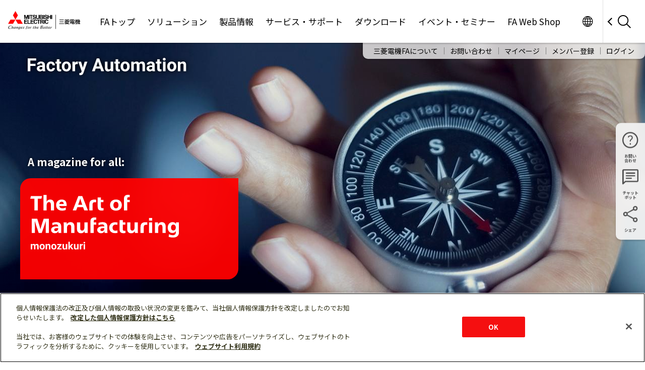

--- FILE ---
content_type: text/html
request_url: https://www.mitsubishielectric.co.jp/fa/the-art-of-manufacturing/
body_size: 4189
content:

<!DOCTYPE html>
<html lang="ja" prefix="og: http://ogp.me/ns#">
<head>
<meta http-equiv="Content-Type" content="text/html; charset=UTF-8">
<title>The Art of Manufacturing - monozukuri | 三菱電機FA</title>
<meta name="keywords" content="三菱電機,FA,Factory Automation">
<meta name="description" content="三菱電機FAのThe Art of Manufacturing - monozukuri を掲載しています。">
<meta name="viewport" content="width=device-width,initial-scale=1">
<meta name="format-detection" content="telephone=no">
<link type="image/x-icon" href="/favicon.ico" rel="shortcut icon">
<link rel="apple-touch-icon-precomposed" href="https://www.mitsubishielectric.com/m/common/img/apple-touch-icon-precomposed.png">
<link rel="canonical" href="https://www.mitsubishielectric.co.jp/fa/the-art-of-manufacturing/index.html">

<!-- facebook用メタ情報 -->
<meta property="og:type" content="article">
<meta property="og:url" content="https://www.mitsubishielectric.co.jp/fa/the-art-of-manufacturing/">
<meta property="og:title" content="The Art of Manufacturing - monozukuri | 三菱電機FA">
<meta property="og:description" content="三菱電機FAのThe Art of Manufacturing - monozukuri を掲載しています。">
<meta property="og:image" content="https://www.mitsubishielectric.co.jp/fa/shared/img/ogp/thumb_01.jpg">
<!-- /facebook用メタ情報 -->

<!-- Mel styles gws0001 -->
<link rel="stylesheet" href="/fa/shared/gws0001/default/libs/normalize.css/7.0.0/normalize.css">
<link rel="stylesheet" href="/fa/shared/gws0001/default/css/layouts.css">
<link rel="stylesheet" href="/fa/shared/gws0001/css/style.css">

<link rel="stylesheet" href="/fa/the-art-of-manufacturing/assets/css/category.css">

<!-- Mel JS gws0001 -->
<script src="/fa/shared/gws0001/default/libs/jquery/jquery-3.6.0.min.js"></script>
<script>
  window.jQuery3_6 = jQuery.noConflict();
</script>
<script src="/fa/shared/gws0001/default/js/libs.js"></script>
<script src="/fa/shared/gws0001/js/functions.js"></script>
<script src="/shared/js/head_include.js"></script>
</head>

<body>
<noscript><div class="noscript"><p class="noscript__msg">JavaScriptを有効に設定してからご利用ください。</p><div class="noscript__link"><a href="/sitemap/">総合サイトマップはこちら</a></div></div></noscript>
<header class="gs18-Header gs18-Header--MinInteraction" role="banner" data-js-gs18-header>
<!-- /.gs18-Header --></header>

<main class="container-fluid">
<div class="c-mainVisual c-mainVisual--AOMTop">
<div class="c-mainVisual__main">
<div class="c-mainVisual__fa c-mainVisual__fa--dark"><img src="/fa/shared/gws0001/img/fa_logo_white.svg" alt="Factory Automation" width="315" height="35"></div>
<p class="c-mainVisual__tagline">A magazine for all:</p>
<h1 class="c-mainVisual__title"><img src="/fa/shared/gws0001/img/aom_logo_white.svg" alt="The Art of Manufacturing" width="330" height="111" decoding="async"></h1>
<div class="c-mainVisual__background"><img src="/fa/the-art-of-manufacturing/assets/img/img_mv-1.jpg" alt="" width="1440" height="320" decoding="async"></div>
</div>
</div><!-- /.c-mainVisual -->

<div class="c-searchAndFilter">
<div class="c-searchAndFilter__inner">
<div class="c-searchAndFilter__label">検索</div>
<div class="c-searchBox">
<form class="c-searchBox__form" action="search.html">
<input type="hidden" value="" data-js-aom-search-input>
<input class="c-searchBox__input" type="text" placeholder="キーワードを入力" name="keyword">
<button type="submit" class="c-searchBox__submit u-icons u-icons--search u-icons--size-24"></button>
</form>
</div><!-- /.c-searchBox -->

<ul class="c-list c-list--float l-separator-x1-imp" data-js-tag-list-category></ul>
</div><!-- /.c-searchAndFilter__inner -->
</div>

<div class="l-inner l-separator-x6">
<div class="l-grid">
<div class="l-grid__item l-grid__item-9">
<p class="c-text">「The Art of Manufacturing―ものづくり」は、産業分野のオートメーション（自動化）に関する技術動向や注目テーマ、最新トレンドなどに関して、三菱電機がお届けする産業界向け情報メディアです。<br>
製造技術や各種サポートにとどまらず、デジタル製造、産業IoTやAI（人工知能）技術など先端技術にまつわる最新動向を解説するほか、専門家の知見・経験に基づく業界コラム、製造のスマート化の指標「SMKL」を活用した実践的アプローチ、Industry 4.0の直面する課題などなど、さまざまな視点から現場に役立つ“ヒント”を紹介します。
「The Art of Manufacturing―ものづくり」を通じて、ぜひオートメーションの世界を探求してみてください。</p>

<ul class="c-anchorNav c-list c-list--float l-separator-x3-imp" data-js-anchor-nav>
</ul><!-- /.c-list -->

<h2 class="c-headingLv2">最新記事</h2>
<div class="l-tile l-tile--halfGutter l-tile--3col" data-js-aom-result-latest>
</div><!-- /.l-tile -->
<p class="c-text u-ta--center"><a class="c-btn c-btn--md u-icons u-icons--bulletRight" href="/fa/the-art-of-manufacturing/search.html">もっと見る</a></p>

<h2 class="c-headingLv2">テクノロジー</h2>
<div class="l-tile l-tile--halfGutter l-tile--3col" data-js-aom-result-technologies>
</div><!-- /.l-tile -->
<p class="c-text u-ta--center"><a class="c-btn c-btn--md u-icons u-icons--bulletRight" href="/fa/the-art-of-manufacturing/search.html?keyword=テクノロジー">もっと見る</a></p>

<h2 class="c-headingLv2">フォーカス</h2>
<div class="l-tile l-tile--halfGutter l-tile--3col" data-js-aom-result-focus>
</div><!-- /.l-tile -->
<p class="c-text u-ta--center"><a class="c-btn c-btn--md u-icons u-icons--bulletRight" href="/fa/the-art-of-manufacturing/search.html?keyword=フォーカス">もっと見る</a></p>

<h2 class="c-headingLv2">コラム</h2>
<div class="l-tile l-tile--halfGutter l-tile--3col" data-js-aom-result-column>
</div><!-- /.l-tile -->
<p class="c-text u-ta--center"><a class="c-btn c-btn--md u-icons u-icons--bulletRight" href="/fa/the-art-of-manufacturing/search.html?keyword=コラム">もっと見る</a></p>

<h2 class="c-headingLv2">導入事例</h2>
<div class="l-tile l-tile--halfGutter l-tile--3col" data-js-our-stories-cards>
</div><!-- /.l-tile -->
<p class="c-text u-ta--center"><a class="c-btn c-btn--md u-icons u-icons--bulletRight" href="/fa/our-stories/index.html">もっと見る</a></p>

<h2 class="c-headingLv2">デジタルマガジン</h2>
<div class="l-grid">
<div class="l-grid__item l-grid__item-3">
<a href="/fa/the-art-of-manufacturing/digital-magazine/mag08/index.html" target="_blank" class="c-img">
<img src="/fa/the-art-of-manufacturing/img/img_the-art-of-manufacturing_08.jpg" alt="Mitsubishi Electric Factory Automation Customer Magazine" width="180">
</a>
</div><!-- /.l-grid__item -->
<div class="l-grid__item l-grid__item-9 l-separator-x0_5m-imp">
<p class="c-text u-fz--20"><span class="u-label--new">NEW</span></p>
<p class="c-leadText l-separator-x0_5m-imp">
<a href="/fa/the-art-of-manufacturing/digital-magazine/mag08/index.html" target="_blank" class="u-icons u-icons--bulletRight">Monozukuri Vol.8: DRIVING THE EVOLUTION</a>
</p>
<ul class="c-list">
<li class="c-list__item"><a href="/fa/the-art-of-manufacturing/digital-magazine/mag08/index.html#target/page_no=4" target="_blank" class="u-icons u-icons--bulletRight">【走るスマートフォン時代の製造】</a><br>いまAIが生産ラインをより速く、効率的に、そして新しい可能性へと導いています。その進化の姿を追います。</li>
<li class="c-list__item"><a href="/fa/the-art-of-manufacturing/digital-magazine/mag08/index.html#target/page_no=8" target="_blank" class="u-icons u-icons--bulletRight">【コラム：感性に響くEVの時代へ】</a><br>モータージャーナリスト・ピーター・ライオン氏が語る、これからのカーライフ</li>
<li class="c-list__item"><a href="/fa/the-art-of-manufacturing/digital-magazine/mag08/index.html#target/page_no=10" target="_blank" class="u-icons u-icons--bulletRight">【予測困難な時代に挑む、自動車産業を支える】</a><br>複雑化する課題に応える、インテリジェントソリューション</li>
<li class="c-list__item"><a href="/fa/the-art-of-manufacturing/digital-magazine/mag08/index.html#target/page_no=16" target="_blank" class="u-icons u-icons--bulletRight">【Smart Factory Now! 】</a><br>トヨタ自動車東日本・ルノーグループ 採用事例</li>
</ul>
<p class="c-text"><a href="/fa/the-art-of-manufacturing/pdf/art_of_manufacturing_magazine_08_jp.pdf" class="u-icons u-icons--bulletRight" target="_blank">PDFで見る <img src="/fa/shared/common/img/icon/icon_pdf.svg" alt="PDF" width="16" height="16" class="u-icons u-icons--bulletRight"></a></p>
<p class="u-ta--right">
<a href="/fa/the-art-of-manufacturing/archive.html" class="u-icons u-icons--bulletRight">バックナンバー</a>
</p>
</div><!-- /.l-grid__item -->
</div><!-- /.l-grid -->

<hr>

<div class="l-grid">
<div class="l-grid__item l-grid__item-3">
<a href="/fa/the-art-of-manufacturing/mechatro-plus/digital-magazine/mechatro21/index.html" target="_blank" class="c-img">
<img src="/fa/the-art-of-manufacturing/mechatro-plus/img/archive_vol21.jpg" alt="MECHATRO + [PLUS]" width="180">
</a>
</div><!-- /.l-grid__item -->
<div class="l-grid__item l-grid__item-9 l-separator-x0_5m-imp">
<p class="c-text u-fz--20"><span class="u-label--new">NEW</span></p>
<p class="c-leadText l-separator-x0_5m-imp">
<a href="/fa/the-art-of-manufacturing/mechatro-plus/digital-magazine/mechatro21/index.html#target/page_no=1" target="_blank" class="u-icons u-icons--bulletRight">MECHATRO + [PLUS] Vol.21</a>
</p>

<ul class="c-list">
<li class="c-list__item">
<p class="c-text"><a href="/fa/the-art-of-manufacturing/mechatro-plus/digital-magazine/mechatro21/index.html#target/page_no=2" class="u-icons u-icons--bulletRight" target="_blank">【ていあんじん・インタビュー】</a><br>海の様子を見える化<br>海洋の課題解決に挑む</p>
<p class="c-note">株式会社MizLinx 代表取締役CEO　野城 菜帆 氏</p>
</li>
<li class="c-list__item">
<p class="c-text"><a href="/fa/the-art-of-manufacturing/mechatro-plus/digital-magazine/mechatro21/index.html#target/page_no=12" class="u-icons u-icons--bulletRight" target="_blank">【Case Study 01・LAS】</a><br>材料搬入から製品仕分けまで<br>「全自動加工ライン」で対応<br>新分野への進出にも挑戦</p>
<p class="c-note">株式会社 アイ・テック 北上D・M・Cセンター長　杉山 茂 氏</p>
</li>
<li class="c-list__item">
<p class="c-text"><a href="/fa/the-art-of-manufacturing/mechatro-plus/digital-magazine/mechatro21/index.html#target/page_no=16" class="u-icons u-icons--bulletRight" target="_blank">【Case Study 02・EBM】</a><br>異材溶接と複合金属接合が得意<br>航空宇宙・半導体・医療分野を軸に<br>お客様の困りごとに寄り添う</p>
<p class="c-note">黒木コンポジット株式会社　代表取締役社長　黒木 亜矢子 氏</p>
</li>
</ul>
<p class="c-text"><a href="/fa/the-art-of-manufacturing/mechatro-plus/digital-magazine/mechatro21/data/target.pdf" class="u-icons u-icons--bulletRight" target="_blank">PDFで見る <img src="/fa/shared/common/img/icon/icon_pdf.svg" alt="PDF" width="16" height="16" class="u-icons u-icons--bulletRight"></a></p>
<p class="u-ta--right">
<a href="/fa/the-art-of-manufacturing/mechatro-plus/index.html" class="u-icons u-icons--bulletRight">バックナンバー</a>
</p>
</div><!-- /.l-grid__item -->
</div><!-- /.l-grid -->
</div><!-- /.l-grid__item -->
<div class="l-grid__item l-grid__item-3">
<div class="c-asideItem">
<h3 class="c-headingLv3 c-headingLv3--noBorder c-headingLv3--center">アクセスランキング</h3> 
<div class="l-tile l-tile--1col" data-js-aom-ranking>
</div><!-- /.l-tile -->
</div><!-- /.c-asideItem -->

<div class="c-asideItem">
<h3 class="c-headingLv3 c-headingLv3--noBorder c-headingLv3--center">編集部おすすめ</h3> 
<div class="l-tile l-tile--1col" data-js-aom-recommended>
</div><!-- /.l-tile -->
</div><!-- /.c-asideItem -->
</div><!-- /.l-grid__item -->
</div><!-- /.l-grid -->
</div><!-- /.l-inner -->
</main>

<div class="c-breadcrumb">
<ul class="c-breadcrumb__list" data-js-breadcrumb>
</ul><!-- /.c-breadcrumb__list -->
</div><!-- /.c-breadcrumb -->

<footer class="gs18-Footer" role="contentinfo" data-js-gs18-footer>
<!-- /.gs18-Footer --></footer>

<!-- Mel JS gws0001 -->
<script src="/fa/shared/gws0001/js/init.js"></script>

<script src="/fa/the-art-of-manufacturing/assets/js/category.js"></script>
</body>
</html>


--- FILE ---
content_type: text/html
request_url: https://www.mitsubishielectric.co.jp/fa/shared/gws0001/default/include/_footer.html
body_size: 639
content:
<footer class="gs18-Footer" role="contentinfo" data-js-gs18-footer>
	<div data-js-gs18-footer-atw></div>
	<div data-js-gs18-footer-sns></div>
	<div data-js-gs18-footer-main></div>
<!-- /.gs18-Footer --></footer>

<div style="display:none">
<iframe id="ma_iframe" src="/fa/shared/js/data/maform.html"></iframe>
</div>
<div id="login_parts" style="display:none">
<div class="login_after">
<p class="handle" title="名前"></p>
<p class="fh" title="法人格(前)"></p>
<p class="office" title="会社名"></p>
<p class="lh" title="法人格(後)"></p>
<p class="tel" title="電話番号(固定)"></p>
<p class="mtel" title="電話番号(携帯)"></p>
<p class="maddr" title="E-mail"></p>
</div>
<div class="login_before"></div>
</div><!-- /login_parts -->
<script type="text/javascript" src="/fa/shared/js/maTool.js"></script>


--- FILE ---
content_type: text/html
request_url: https://www.mitsubishielectric.co.jp/fa/shared/gws0001/include/me_footer.html
body_size: 574
content:
<div class="gs18-Footer__Links gs18-Footer__Links--BuJp">
	<ul class="gs18-Footer__Legal">
		<li><a href="/privacy/">個人情報保護</a></li>
		<li><a href="/ja/terms/">利用規約</a></li>
		<li><a href="/fa/announce/">ご利用にあたって</a></li>
		<li><a href="/fa/sitemap/">サイトマップ</a></li>
		<li><a href="/ja/">三菱電機トップ</a></li>
	</ul>
	<small class="gs18-Footer__Copyright">© Mitsubishi Electric Corporation</small>
</div>
<p class="gs18-GoTop"><a href="#" data-js-gs18-gotop></a></p>


--- FILE ---
content_type: text/html
request_url: https://www.mitsubishielectric.co.jp/fa/php/members/login/contents_login_check_json.php?_=1769245955430
body_size: 334
content:
{"isLogin":false,"HandleName":"","FHoujin":"","OfficeName":"","LHoujin":"","Tel":"","MobileTel":"","MailAddress":""}

--- FILE ---
content_type: text/css
request_url: https://www.mitsubishielectric.co.jp/fa/the-art-of-manufacturing/assets/css/category.css
body_size: 863
content:
@charset "UTF-8";
.c-card{border-radius:10px}
#survey {margin-top: 60px !important;}
#survey form {margin-bottom: 30px !important;}
#survey .compass_survey .survey_container ul {width: 100% !important;}
#survey .compass_survey .survey_container .textbox_form {font-size: 100% !important;}
#survey .survey_container ul::after {display: block;clear: both;content: "";}
#survey .survey_container li {float: left;margin-right: 30px;margin-bottom: 10px;}
#survey .compass_survey .survey_title {margin: 0 !important;}
#survey .compass_survey .survey_title span {font-size: 24px !important;margin: 0 5px !important;padding: 0 20px !important;}
#survey .compass_survey .survey_title span::before {display: inline-block;width: 34px !important;height: 30px !important;margin-right: 10px !important;}
#survey .compass_survey .question {font-size: 16px !important;}
#survey .compass_survey .question span:first-child {width: 3em !important;vertical-align: top !important;padding: 0 !important;}
#survey .compass_survey .question span em {font-size: 100% !important;line-height: 2.5em !important;padding: 0 !important;min-width: 2.5em !important;min-height: 2.5em !important;}
#survey .compass_survey .question span small {font-size: 14px !important;}
#survey .compass_survey .bt_area button {font-size: 16px !important;width: 182px !important;}
#survey .compass_survey .error {font-size: 16px !important;margin-top: 0 !important;}
@media only screen and (min-width:1101px){
/*! over Large */

}
@media only screen and (max-width:1100px){
/*! Large, Medium and Small */

}
@media only screen and (min-width:981px) and (max-width:1100px){
/*! Large only */

}
@media only screen and (max-width:980px){
/*! Medium and Small */

}
@media only screen and (min-width:981px){
/*! over Medium */

}
@media only screen and (min-width:768px) and (max-width:980px){
/*! Medium only */

}
@media only screen and (min-width:768px){
/*! Large and Medium */

}
@media only screen and (max-width:767px){
/*! Small only */
.v11_container #survey .compass_survey {margin-right: -23px;margin-left: -23px;}
}

--- FILE ---
content_type: image/svg+xml
request_url: https://www.mitsubishielectric.co.jp/fa/shared/gws0001/img/aom_logo_white.svg
body_size: 10163
content:
<svg xmlns="http://www.w3.org/2000/svg" width="300" height="111.149" viewBox="0 0 300 111.149"><g transform="translate(-50.998 -5849.796)"><g transform="translate(50.999 5849.796)"><path d="M162.937,323.987h-8.395l1.372-5.235H178.4l-1.371,5.235h-7.148v23.771h-6.94Z" transform="translate(-154.542 -316.172)" fill="#fff"/><path d="M181.161,316.333H187.6v8.6c0,1.5-.042,3.408-.125,4.946h.083a8.336,8.336,0,0,1,7.065-4.156c5.487,0,8.1,3.492,8.1,9.35v12.674h-6.484V337.485c0-4.031-.582-6.524-3.74-6.524-3.74,0-4.861,3.324-4.861,7.313v9.477h-6.484Z" transform="translate(-154.606 -316.166)" fill="#fff"/><path d="M206.864,336.967c0-6.607,4.529-11.22,11.3-11.22,6.359,0,9.932,3.74,9.932,11.552,0,.333-.041,1.247-.083,1.538h-14.67c.167,2.825,2.577,4.778,6.484,4.778a12.937,12.937,0,0,0,6.44-1.662l.125,4.9a16.94,16.94,0,0,1-7.313,1.454C211.767,348.312,206.864,344.156,206.864,336.967Zm15.334-2.2c0-3.2-1.621-4.613-4.2-4.613-2.369,0-4.363,1.579-4.7,4.613Z" transform="translate(-154.668 -316.189)" fill="#fff"/><path d="M251.7,318.749h7.981l11.387,29.006h-7.4l-2.368-6.441H249.83l-2.411,6.441H240.48Zm7.938,17.657-1.829-5.361c-.665-2-1.746-5.735-2.12-7.231h-.083c-.416,1.537-1.579,5.277-2.285,7.231l-1.871,5.361Z" transform="translate(-154.749 -316.172)" fill="#fff"/><path d="M284.4,325.872a23.176,23.176,0,0,1,3.157.207v5.154c-.457-.042-1.121-.084-1.869-.084-3.99,0-5.112,1.205-5.112,5.444v11.179h-6.566V336.094C274.014,328.739,277.381,325.872,284.4,325.872Z" transform="translate(-154.829 -316.189)" fill="#fff"/><path d="M290.885,340.2V321.581h6.484v4.7h5.153v4.655h-5.153v8.436c0,2.245.415,3.99,3.2,3.99a7.183,7.183,0,0,0,2.078-.29l.167,4.612a15.646,15.646,0,0,1-4.073.458C293.337,348.136,290.885,345.726,290.885,340.2Z" transform="translate(-154.87 -316.179)" fill="#fff"/><path d="M315.837,337.092c0-6.983,4.7-11.345,12.01-11.345,7.023,0,11.761,4.446,11.761,11.345,0,6.774-4.779,11.22-11.885,11.22S315.837,343.823,315.837,337.092Zm11.885,6.524c3.076,0,5.112-2.577,5.112-6.607,0-4.114-2-6.649-5.112-6.649-3.034,0-5.07,2.618-5.07,6.649C322.653,341,324.689,343.616,327.722,343.616Z" transform="translate(-154.93 -316.189)" fill="#fff"/><path d="M352.226,316.166a15.164,15.164,0,0,1,3.615.416l-.457,4.7a5.233,5.233,0,0,0-2.036-.374c-2.036,0-2.867,1.246-2.867,3.99v1.371h5.111v4.655h-5.108v16.83h-6.566V324.726C343.915,318.95,346.45,316.166,352.226,316.166Z" transform="translate(-154.997 -316.166)" fill="#fff"/><path d="M157.667,364.749h10.974l3.615,11.472c.915,2.95,1.912,6.607,2.743,9.807h.083c.873-3.2,1.911-6.857,2.867-9.807l3.74-11.472h10.556v29.006h-6.566V382.119c0-3.573.042-8.644.125-12.55h-.083c-.914,3.241-2.41,8.311-3.283,10.763l-4.7,13.423h-6.067L167.1,380.373c-.457-1.33-2.577-8.186-3.325-10.8H163.7c.083,3.906.167,8.978.167,12.55v11.636H157.67Z" transform="translate(-154.55 -316.283)" fill="#fff"/><path d="M196.7,387.455c0-4.7,4.072-7.106,11.22-7.106.873,0,2.036.041,3.076.125,0-2.993-1.663-4.239-4.82-4.239a14.9,14.9,0,0,0-6.816,1.829l-.208-4.738a20.215,20.215,0,0,1,8.062-1.579c6.94,0,9.89,3.283,9.89,8.934,0,1.372-.083,3.657-.083,5.4a71.622,71.622,0,0,0,.29,7.688h-5.693a9.264,9.264,0,0,1-.124-1.7c0-.457.041-1.122.083-1.87h-.083a8.068,8.068,0,0,1-7.356,3.99C199.858,394.187,196.7,391.569,196.7,387.455Zm9.477,2.368c2.825,0,4.9-1.911,4.9-5.817-.5-.042-1.08-.084-1.7-.084-4.114,0-6.4.915-6.4,3.2C202.975,388.952,204.222,389.823,206.177,389.823Z" transform="translate(-154.643 -316.299)" fill="#fff"/><path d="M222.069,372.287h6.15c.083.915.167,2.535.167,3.657h.083a8.768,8.768,0,0,1,7.355-4.2c5.487,0,8.021,3.492,8.021,9.309v12.716H237.36V383.508c0-4.073-.5-6.524-3.656-6.524a4.428,4.428,0,0,0-4.073,2.494,11.114,11.114,0,0,0-.873,4.82v9.477h-6.484V379.1C222.276,377.149,222.235,374.863,222.069,372.287Z" transform="translate(-154.704 -316.299)" fill="#fff"/><path d="M249.062,386.085v-13.8h6.484V383.76c0,3.282.915,5.194,3.7,5.194,2.867,0,4.738-2.66,4.738-6.192V372.288h6.565v15.127a60.267,60.267,0,0,0,.208,6.359h-6.067c-.084-.873-.167-2.245-.167-3.657h-.083a8.631,8.631,0,0,1-7.729,4.2C252.093,394.313,249.062,391.03,249.062,386.085Z" transform="translate(-154.769 -316.301)" fill="#fff"/><path d="M284.493,362.166a15.18,15.18,0,0,1,3.615.416l-.457,4.7a5.232,5.232,0,0,0-2.036-.374c-2.037,0-2.868,1.246-2.868,3.99v1.371h5.112v4.655h-5.112v16.83h-6.565V370.726C276.182,364.95,278.717,362.166,284.493,362.166Z" transform="translate(-154.834 -316.276)" fill="#fff"/><path d="M289.97,387.455c0-4.7,4.073-7.106,11.221-7.106.872,0,2.036.041,3.075.125,0-2.993-1.662-4.239-4.82-4.239a14.906,14.906,0,0,0-6.816,1.829l-.208-4.738a20.223,20.223,0,0,1,8.062-1.579c6.94,0,9.891,3.283,9.891,8.935,0,1.372-.084,3.657-.084,5.4a71.283,71.283,0,0,0,.291,7.689h-5.693a9.252,9.252,0,0,1-.125-1.7c0-.457.042-1.122.083-1.871h-.083a8.066,8.066,0,0,1-7.355,3.99C293.128,394.187,289.97,391.569,289.97,387.455Zm9.477,2.368c2.826,0,4.9-1.911,4.9-5.817-.5-.042-1.08-.084-1.7-.084-4.114,0-6.4.915-6.4,3.2,0,1.829,1.244,2.7,3.2,2.7Z" transform="translate(-154.868 -316.299)" fill="#fff"/><path d="M314.173,383.009c0-6.774,5.07-11.012,11.672-11.012a15.62,15.62,0,0,1,5.07.664l-.457,4.82a9.718,9.718,0,0,0-3.657-.706c-3.7,0-5.9,2.494-5.9,6.234,0,3.781,2.078,6.15,6.025,6.15a8.9,8.9,0,0,0,3.782-.748l.249,4.945a15.008,15.008,0,0,1-4.945.748C318.827,394.1,314.173,389.866,314.173,383.009Z" transform="translate(-154.926 -316.3)" fill="#fff"/><path d="M335.084,386.2V367.581h6.484v4.7h5.154v4.655h-5.154v8.436c0,2.245.416,3.99,3.2,3.99a7.182,7.182,0,0,0,2.078-.29l.166,4.612a15.636,15.636,0,0,1-4.072.458C337.536,394.136,335.084,391.726,335.084,386.2Z" transform="translate(-154.976 -316.289)" fill="#fff"/><path d="M350.5,386.085v-13.8h6.484V383.76c0,3.282.915,5.194,3.7,5.194,2.867,0,4.738-2.66,4.738-6.192V372.288h6.565v15.127a60.563,60.563,0,0,0,.207,6.359h-6.066c-.084-.873-.167-2.245-.167-3.657h-.083a8.631,8.631,0,0,1-7.729,4.2C353.532,394.313,350.5,391.03,350.5,386.085Z" transform="translate(-155.013 -316.301)" fill="#fff"/><path d="M387.839,371.872a23.205,23.205,0,0,1,3.158.208v5.154c-.457-.042-1.122-.084-1.871-.084-3.99,0-5.111,1.205-5.111,5.444v11.179H377.45V382.094C377.45,374.739,380.816,371.872,387.839,371.872Z" transform="translate(-155.078 -316.3)" fill="#fff"/><path d="M394.571,363.207h6.566v5.444h-6.566Zm0,9.059h6.566v21.485h-6.566Z" transform="translate(-155.119 -316.279)" fill="#fff"/><path d="M406.526,372.287h6.15c.084.915.167,2.535.167,3.657h.083a8.77,8.77,0,0,1,7.355-4.2c5.487,0,8.021,3.492,8.021,9.309v12.716h-6.484V383.508c0-4.073-.5-6.524-3.657-6.524a4.427,4.427,0,0,0-4.072,2.494,11.114,11.114,0,0,0-.873,4.82v9.477h-6.484V379.1C406.734,377.149,406.693,374.863,406.526,372.287Z" transform="translate(-155.148 -316.299)" fill="#fff"/><path d="M434.39,401.584l.458-5.319a16.65,16.65,0,0,0,7.646,2c3.741,0,6.4-1.663,6.4-6.317a19.264,19.264,0,0,1,.083-2.078h-.083a7.918,7.918,0,0,1-7.023,3.865c-5.693,0-9.434-4.322-9.434-10.8,0-6.607,3.948-11.173,9.684-11.173a7.509,7.509,0,0,1,7.022,3.865h.084c-.084-1.33-.084-2.244-.084-3.325h6.067v19.574c0,7.231-4.322,11.136-12.134,11.136a25.884,25.884,0,0,1-8.686-1.418Zm9.433-12.841c2.868,0,4.946-2.576,4.946-5.986,0-3.492-2.037-6.067-5.029-6.067-2.742,0-4.654,2.577-4.654,6.067,0,3.451,1.911,5.986,4.737,5.986Z" transform="translate(-155.21 -316.299)" fill="#fff"/></g><path d="M3.91-11.106,4-9.868a3.891,3.891,0,0,1,3.183-1.443,2.952,2.952,0,0,1,2.936,1.688,3.8,3.8,0,0,1,3.323-1.688,3.3,3.3,0,0,1,2.681,1.048A4.819,4.819,0,0,1,17-7.107V-.038H14.037V-7.1a2.108,2.108,0,0,0-.367-1.376,1.632,1.632,0,0,0-1.3-.435,1.846,1.846,0,0,0-1.842,1.268l.008,7.6H7.584V-7.086a2.082,2.082,0,0,0-.378-1.392,1.648,1.648,0,0,0-1.291-.429A1.915,1.915,0,0,0,4.093-7.863V-.038H1.138V-11.106Zm14.9,5.432a6.564,6.564,0,0,1,.634-2.936,4.643,4.643,0,0,1,1.826-2,5.327,5.327,0,0,1,2.77-.705A5.04,5.04,0,0,1,27.7-9.94a5.5,5.5,0,0,1,1.58,3.723l.021.757a5.786,5.786,0,0,1-1.422,4.09A4.942,4.942,0,0,1,24.062.167a4.967,4.967,0,0,1-3.821-1.534,5.886,5.886,0,0,1-1.427-4.174Zm2.956.214a4.126,4.126,0,0,0,.594,2.409,1.958,1.958,0,0,0,1.7.834,1.962,1.962,0,0,0,1.681-.824,4.515,4.515,0,0,0,.6-2.634,4.09,4.09,0,0,0-.6-2.394,1.963,1.963,0,0,0-1.7-.848,1.93,1.93,0,0,0-1.678.844,4.589,4.589,0,0,0-.6,2.613Zm12.071-5.646.092,1.279a3.865,3.865,0,0,1,3.18-1.483,3.211,3.211,0,0,1,2.619,1.034,4.82,4.82,0,0,1,.88,3.093V-.038H37.657V-7.121a1.918,1.918,0,0,0-.409-1.366,1.832,1.832,0,0,0-1.361-.425,2.034,2.034,0,0,0-1.871,1.063v7.81H31.059V-11.106Zm8.551,5.432a6.564,6.564,0,0,1,.634-2.936,4.643,4.643,0,0,1,1.826-2,5.327,5.327,0,0,1,2.767-.706A5.04,5.04,0,0,1,51.279-9.94a5.5,5.5,0,0,1,1.58,3.723l.016.757a5.786,5.786,0,0,1-1.422,4.09A4.942,4.942,0,0,1,47.64.167a4.967,4.967,0,0,1-3.821-1.534,5.886,5.886,0,0,1-1.427-4.174Zm2.956.214a4.126,4.126,0,0,0,.594,2.409,1.958,1.958,0,0,0,1.7.834,1.962,1.962,0,0,0,1.678-.823,4.515,4.515,0,0,0,.6-2.634,4.09,4.09,0,0,0-.6-2.394,1.963,1.963,0,0,0-1.7-.849,1.93,1.93,0,0,0-1.678.844,4.589,4.589,0,0,0-.593,2.613ZM57.931-2.421h5.411V-.038H54.156v-1.8l5.2-6.883H54.31v-2.394h8.869v1.749ZM71.823-1.163A3.707,3.707,0,0,1,68.795.167,3.492,3.492,0,0,1,66.079-.856a4.366,4.366,0,0,1-.957-2.993V-11.1h2.957v7.15q0,1.729,1.575,1.729A2.135,2.135,0,0,0,71.72-3.27v-7.835h2.967V-.038H71.9Zm9.114-3.314L79.873-3.414V-.038H76.917V-15.75h2.956v8.705l.573-.736,2.833-3.325h3.549l-4,4.614L87.177-.038H83.785Zm13.8,3.314A3.707,3.707,0,0,1,91.708.167,3.492,3.492,0,0,1,88.988-.856a4.367,4.367,0,0,1-.957-2.993V-11.1h2.956v7.15q0,1.729,1.575,1.729A2.135,2.135,0,0,0,94.634-3.27v-7.835H97.6V-.038H94.817Zm11.312-7.171a8.032,8.032,0,0,0-1.063-.082,2.166,2.166,0,0,0-2.195,1.135V-.038H99.833V-11.106h2.793l.082,1.32a2.739,2.739,0,0,1,2.461-1.524,3.1,3.1,0,0,1,.921.133Zm4.544,8.3h-2.967V-11.106h2.967Zm-3.14-13.932a1.455,1.455,0,0,1,.445-1.1,1.672,1.672,0,0,1,1.212-.43,1.675,1.675,0,0,1,1.207.43,1.448,1.448,0,0,1,.45,1.1,1.451,1.451,0,0,1-.455,1.1,1.68,1.68,0,0,1-1.2.43,1.68,1.68,0,0,1-1.2-.43A1.451,1.451,0,0,1,107.451-13.97Z" transform="translate(50.997 5960.771)" fill="#fff"/></g></svg>

--- FILE ---
content_type: application/javascript
request_url: https://www.mitsubishielectric.co.jp/fa/the-art-of-manufacturing/assets/js/category.js
body_size: 5095
content:
/**
 * @fileOverview category.js
 */

(function($) {
  'use strict';
  
  // 記事ポップアップを開くグローバル関数定義
  window.MM_openBrWindow = function(targetURL, windowName, features) {
    let wopen;
    wopen = window.open(targetURL, windowName, features);
    wopen.focus();
  }
  
  const aomSearchPath = '/fa/the-art-of-manufacturing/search.html';
  const $aomFooter = $('[data-js-aom-footer]');
  const aomFooterPath = '/fa/the-art-of-manufacturing/assets/include/aom_footer.html'
    
  /* 変数 */
  const allArticleObject = {};
  const ourStoriesArticleObject = {};
    
  const $aomSearchInput = $('[data-js-aom-search-input]');
  const $aomSearchButton = $('[data-js-aom-search-button]');
  const $aomFilter = $('[ data-js-aom-filter]');
  const $aomFilterTagList = $('[ data-js-tag-list-category]');
  const $aomResult = $('[data-js-aom-result]');
  const $aomResultLatest = $('[data-js-aom-result-latest]');
  const $aomResultTechnologies = $('[data-js-aom-result-technologies]');
  const $aomResultFocus = $('[data-js-aom-result-focus]');
  const $aomResultColumn = $('[data-js-aom-result-column]');
  const $aomResultSummary = $('[data-js-aom-result-summary]');
  const $aomRanking = $('[data-js-aom-ranking]');
  const $aomRecommended =  $('[data-js-aom-recommended]');
  const $ourStoriesResult =  $('[data-js-our-stories-cards]');
  
  let tagListItems = '';
  let aomResultItems = '';
  let ourStoriesItems = '';
  
  const ourStoriesLabels = {
    all: 'すべて',
    resultSummary0: '条件に該当する記事が見つかりませんでした。<br>キーワード・条件を変更して再度お探しください。',
    resultSummary1: '該当する記事が見つかりました。',
    resultUnit: '件&emsp;'
  }
  
  let filterKeywordArray = [];
  let filterCategoryTagArray = [];
    
  const queryParametersObject = MEL_SETTINGS.helper.getCurrentQueries();
  const locationNoQuery = location.origin + location.pathname;
  let locationSearch = '';

  
  /* 関数 */
  // 文字列内に配列のワードが含まれるかチェック
  const _isTextContainsArrayWords = function(arr, str) {
    return arr.filter(keyword => {
      var reg = new RegExp(keyword.replace('(', '\\(').replace(')', '\\)'), 'i');
      return str.match(reg);
    }).length > 0
  }// _isTextContainsArrayWords()
  
  
  // 記事タイルパーツ生成
  const _generateArticleCard = function(articleID) {
    let cardElement = '';
    let articlePublishedDate;
    let articlePublishedDateObject;
    let nowDateObject;
    let diffDate;
    let newFlag = '';
    
    if(allArticleObject[articleID]['publishedAt']) {
      articlePublishedDate = allArticleObject[articleID]['publishedAt'];
      articlePublishedDateObject = new Date(articlePublishedDate);
      nowDateObject = new Date();
      diffDate = Math.floor((nowDateObject.getTime() - articlePublishedDateObject.getTime()) / (1000 * 60 * 60 * 24));
      newFlag = (diffDate < 30) ? 'new' : '';
    } else {
      articlePublishedDate = '';
    }
    
    if(articleID) {
      cardElement = `<div class="l-tile__item">
      <div class="c-card ${newFlag}">
      <a class="c-card__link" href="${allArticleObject[articleID]['url']}">
      <div class="c-card__head">
      <div class="c-card__img c-card__img--16x9">
      <img src="${allArticleObject[articleID]['image']}" alt="" decoding="async">
      </div><!-- /.c-card__img -->
      </div><!-- /.c-card__head -->
      <div class="c-card__body">
      <div class="c-card__row">
        <span class="c-card__date">${articlePublishedDate}</span>
      </div>
      <p class="c-card__title">${allArticleObject[articleID]['title']}</p>
      <p class="c-card__tag">
        ${allArticleObject[articleID]['tagCategory'] ? _generateTags(allArticleObject[articleID]['tagCategory']) : ''}
        ${allArticleObject[articleID]['tag1'] ? _generateTags(allArticleObject[articleID]['tag1']) : ''}
        ${allArticleObject[articleID]['tag2'] ? _generateTags(allArticleObject[articleID]['tag2']) : ''}
        ${allArticleObject[articleID]['tag3'] ? _generateTags(allArticleObject[articleID]['tag3']) : ''}
        ${allArticleObject[articleID]['tag4'] ? _generateTags(allArticleObject[articleID]['tag4']) : ''}
      </p>
      </div><!-- /.c-card__body -->
      </a><!-- /.c-card__link -->
      </div><!-- /.c-card -->
      </div><!-- /.l-tile__item -->`;
    }
    return cardElement;    
  }// _generateArticleCard()

  // 導入事例記事タイルパーツ生成
  const _generateOurStoriesArticleCard = function(articleID) {
    let cardElement = '';
    let articlePublishedDate;
    let articlePublishedDateObject;
    let nowDateObject;
    let diffDate;
    let newFlag = '';
    
    if(ourStoriesArticleObject[articleID]['publishedAt']) {
      articlePublishedDate = ourStoriesArticleObject[articleID]['publishedAt'];
      articlePublishedDateObject = new Date(articlePublishedDate);
      nowDateObject = new Date();
      diffDate = Math.floor((nowDateObject.getTime() - articlePublishedDateObject.getTime()) / (1000 * 60 * 60 * 24));
      newFlag = (diffDate < 30) ? 'new' : '';
    } else {
      articlePublishedDate = '';
    }
    
    if(articleID) {
      cardElement = `<div class="l-tile__item">
      <div class="c-card ${newFlag}">
      <a class="c-card__link" href="${ourStoriesArticleObject[articleID]['url']}">
      <div class="c-card__head">
      <div class="c-card__img c-card__img--16x9">
      <img src="${ourStoriesArticleObject[articleID]['image']}" alt="" decoding="async">
      </div><!-- /.c-card__img -->
      </div><!-- /.c-card__head -->
      <div class="c-card__body">
      <div class="c-card__row">
        <span class="c-card__date">${articlePublishedDate}</span>
      </div>
      <p class="c-card__title">${ourStoriesArticleObject[articleID]['title']}</p>
      <p class="c-card__tag">
        ${ourStoriesArticleObject[articleID]['tagCategory'] ? _generateTags(ourStoriesArticleObject[articleID]['tagCategory']) : ''}
        ${ourStoriesArticleObject[articleID]['tagTheme'] ? _generateTags(ourStoriesArticleObject[articleID]['tagTheme']) : ''}
        ${ourStoriesArticleObject[articleID]['tagIndustry'] ? _generateTags(ourStoriesArticleObject[articleID]['tagIndustry']) : ''}
        ${ourStoriesArticleObject[articleID]['tagTrend'] ? _generateTags(ourStoriesArticleObject[articleID]['tagTrend']) : ''}
      </p>
      </div><!-- /.c-card__body -->
      </a><!-- /.c-card__link -->
      </div><!-- /.c-card -->
      </div><!-- /.l-tile__item -->`;
    }
    return cardElement;    
  }// _generateOurStoriesArticleCard()
  
  
  // カンマ区切りのデータからタグ生成
  const _generateTags = function(tags) {
    let tagElement = '';
    if(tags.length > 0) {
      tags.split(',').forEach(function(value, index) {
        tagElement += `<span>${value}</span>`;
      }); 
    }
    return tagElement;    
  }// _generateTagList()
  
  
  // フィルター用タグ生成
  const _generateTagList = function(tags) {
    let tagElement = '';
    if(tags.length > 0) {
      tags.forEach(function(value, index) {
        tagElement += `<li><a href="${aomSearchPath}?keyword=${value}" class="c-filter__tag">#${value}</a></li>`;
      }); 
    }
    return tagElement;    
  }// _generateTagList()
  
    
  // 検索条件に合致する記事を取得し、検索結果のエリアを更新
  const _updateAomResults = function() {
    let filteredArticleObject = {};
    let filteredArticleArray = [];
    
    _getFilterValue();
    
    // 各フィルターの配列が空でなければ実行
    filteredArticleObject = allArticleObject;
    
    if(filterKeywordArray.length > 0) {
      filterKeywordArray.forEach(function(value, index) {      
        filteredArticleObject = Object.keys(filteredArticleObject).reduce(
          (previousValue, key) => (_isTextContainsArrayWords(new Array(value), filteredArticleObject[key].title + ',' + filteredArticleObject[key].description + ',' + filteredArticleObject[key].tagCategory + ',' +  filteredArticleObject[key].tag1 + ',' +  filteredArticleObject[key].tag2 + ',' +  filteredArticleObject[key].tag3 + ',' +  filteredArticleObject[key].tag4) ? { ...previousValue, [key]: filteredArticleObject[key] } : previousValue),
          {}
        );
      });
    }

    // フィルターヒット件数
    filteredArticleArray = Object.keys(filteredArticleObject);
    
    // 検索結果数
    const filteredArticleLength = filteredArticleArray.length;

    if(filteredArticleLength > 0) {
      $aomResultSummary.html('<em>' + filteredArticleLength + ourStoriesLabels.resultUnit + '</em>' + ourStoriesLabels.resultSummary1);
    } else {
      $aomResultSummary.html(ourStoriesLabels.resultSummary0);      
    }
    
    // 記事を日付降順に入れ替え
    filteredArticleArray.reverse();
    
    aomResultItems = filteredArticleArray.map(_generateArticleCard);
    $aomResult.html(aomResultItems);
  }// _updateAomResults()
  
  // 掲載箇所と記事カテゴリー・件数を指定して表示
  const _getAomArticles = function($target, category, articleMaxNumber) {
    
    let filteredArticleObject = {};
    let filteredArticleArray = [];
    let shownArticleIDArray = [];
    filterCategoryTagArray = [];
    filterCategoryTagArray.push(category);
        
    // 各フィルターの配列が空でなければ実行
    filteredArticleObject = allArticleObject;
    if(category !== 'all') {
      filteredArticleObject = Object.keys(filteredArticleObject).reduce(
        (previousValue, key) => (_isTextContainsArrayWords(filterCategoryTagArray, filteredArticleObject[key].tagCategory) ? { ...previousValue, [key]: filteredArticleObject[key] } : previousValue),
        {}
      );      
    }
    filteredArticleArray = Object.keys(filteredArticleObject);

    // 記事を日付降順に入れ替え
    filteredArticleArray.reverse();
    
    // 1ページあたりのカード表示数と現在のページ数から、表示対象のオブジェクトを定義
    for(let articleCount = 0; articleCount < articleMaxNumber; articleCount++) {
      let tempArticleObjectKey = filteredArticleArray[articleCount];
      shownArticleIDArray.push(tempArticleObjectKey);
    }
    
    aomResultItems = shownArticleIDArray.map(_generateArticleCard);
    $target.html(aomResultItems);
  }// _getAomArticles()

  const _getOurStoriesArticles = function(articleMaxNumber) {
    
    let filteredArticleObject = {};
    let filteredArticleArray = [];
    let shownArticleIDArray = [];

    // 記事をID降順に並び替え
    filteredArticleObject = ourStoriesArticleObject;
    filteredArticleArray = Object.keys(ourStoriesArticleObject).sort(function(a, b) {
      return (filteredArticleObject[a].articleID < filteredArticleObject[b].articleID) ? 1 : -1;  //ID降順
    });
        
    for(let articleCount = 0; articleCount < articleMaxNumber; articleCount++) {
      let tempArticleObjectKey = filteredArticleArray[articleCount];
      shownArticleIDArray.push(tempArticleObjectKey);
    }
    
    ourStoriesItems = shownArticleIDArray.map(_generateOurStoriesArticleCard);
    $ourStoriesResult.html(ourStoriesItems);

  }// __getOurStoriesArticles()
  
  // ランキング表示
  const _getAomRanking = function() {
    
    let filteredArticleObject = {};
    let filteredArticleArray = [];
    let shownArticleIDArray = [];
        
    // 各フィルターの配列が空でなければ実行
    filteredArticleObject = allArticleObject;
    filteredArticleObject = Object.keys(filteredArticleObject).reduce(
      (previousValue, key) => (filteredArticleObject[key].ranking ? { ...previousValue, [key]: filteredArticleObject[key] } : previousValue),
      {}
    );      

    // 記事をランキング順に並び替え
    filteredArticleArray = Object.keys(filteredArticleObject).sort(function(a, b) {
      return (filteredArticleObject[a].ranking < filteredArticleObject[b].ranking) ? -1 : 1;  //ランキング昇順
    });
        
    // 1ページあたりのカード表示数と現在のページ数から、表示対象のオブジェクトを定義
    for(let articleCount = 0; articleCount < filteredArticleArray.length; articleCount++) {
      let tempArticleObjectKey = filteredArticleArray[articleCount];
      shownArticleIDArray.push(tempArticleObjectKey);
    }
    
    aomResultItems = shownArticleIDArray.map(_generateArticleCard);
    $aomRanking.html(aomResultItems);

    // GAでの計測のため、リンクにパラメータ付与
    $aomRanking.find('.c-card__link').each(function() {
      const $this = $(this);
      const thisHrefValue = $this.attr('href');
      if($this.attr('href').indexOf('?ref=rank') === -1) {
        $this.attr('href', thisHrefValue + '?ref=rank');
      }
    });
  }// _getAomRanking()
  
  // 編集部おすすめ表示
  const _getAomRecommended = function() {
    
    let filteredArticleObject = {};
    let filteredArticleArray = [];
    let shownArticleIDArray = [];
        
    // 各フィルターの配列が空でなければ実行
    filteredArticleObject = allArticleObject;
      filteredArticleObject = Object.keys(filteredArticleObject).reduce(
        (previousValue, key) => (filteredArticleObject[key].recommended ? { ...previousValue, [key]: filteredArticleObject[key] } : previousValue),
        {}
      );
      
    // 記事をおすすめ順に並び替え
    filteredArticleArray = Object.keys(filteredArticleObject).sort(function(a, b) {
      return (filteredArticleObject[a].recommended < filteredArticleObject[b].recommended) ? -1 : 1;  //おすすめ昇順
    });
    
    // 1ページあたりのカード表示数と現在のページ数から、表示対象のオブジェクトを定義
    for(let articleCount = 0; articleCount < filteredArticleArray.length; articleCount++) {
      let tempArticleObjectKey = filteredArticleArray[articleCount];
      shownArticleIDArray.push(tempArticleObjectKey);
    }
    
    aomResultItems = shownArticleIDArray.map(_generateArticleCard);
    $aomRecommended.html(aomResultItems);

    // GAでの計測のため、リンクにパラメータ付与
    $aomRecommended.find('.c-card__link').each(function() {
      const $this = $(this);
      const thisHrefValue = $this.attr('href');
      if($this.attr('href').indexOf('?ref=recommend') === -1) {
        $this.attr('href', thisHrefValue + '?ref=recommend');
      }
    });
  }// _getAomRecommended()
  
  // 絞り込み条件の取得とURLへの反映
  const _getFilterValue = function() {
    filterKeywordArray = [];
    locationSearch = '';

    // フィルター項目取得
    if($aomSearchInput.val() != '') {
      filterKeywordArray = $aomSearchInput.val().replace('　',' ').split(' ');  
      locationSearch = '?keyword=' + $aomSearchInput.val();
    }

    // URLにフィルタ条件反映
    window.history.replaceState(null, null, locationNoQuery + locationSearch);    
  }// _getFilterValue()
  
    
  // 各種イベント初期化
  const initEvent = function() {
    // キーワード絞り込み
    $aomSearchInput.on('change.search', function() {
      _updateAomResults();
    });   
    $aomSearchButton.on('click.search', function() {
      _updateAomResults();
    });
  }// initEvent()
  
  
  // URLおよび設定からページの状態を復元
  const _reloadStatus = function() {    
    if(queryParametersObject['keyword']) {
      $aomSearchInput.val(queryParametersObject['keyword']);
    }
  }// reloadStatus()
  
  /* 初期設定 */
  // 設定ファイルからタグ一覧と全記事データオブジェクトを生成
  $.when(
    $.getJSON('data/filter-data.json'),
    $.getJSON('data/article-data.json'),
    $.getJSON('/fa/our-stories/data/article-data.json')
  )
  .done(function(filter_data, article_data, ourStories_data){
    // タグリスト生成
    tagListItems = _generateTagList(filter_data[0][0].tagCategory);
    $aomFilterTagList.html(tagListItems);
      
    // 全記事データオブジェクト生成
    const tempAllArticleObject = [...article_data[0]];
    tempAllArticleObject.forEach(function(value, index) {
      if(value.articleID !== '') {
        allArticleObject[parseInt(value.articleID)] = value;
      }
    });
    // 導入事例記事データオブジェクト生成
    const tempOurStoriesArticleObject = [...ourStories_data[0]];
    tempOurStoriesArticleObject.forEach(function(value, index) {
      if(value.articleID !== '') {
        ourStoriesArticleObject[parseInt(value.articleID)] = value;
      }
    });
    
    if($aomResultLatest.length > 0) {
      // AOMトップ
      // 最新記事
      _getAomArticles($aomResultLatest, 'all', 6);
      // テクノロジー
      _getAomArticles($aomResultTechnologies, 'テクノロジー', 3);
      // フォーカス
      _getAomArticles($aomResultFocus, 'フォーカス', 3);
      // コラム
      _getAomArticles($aomResultColumn, 'コラム', 3);
      // 導入事例
      _getOurStoriesArticles(3);
      // アクセスランキング
      _getAomRanking();
      // 編集部おすすめ
      _getAomRecommended();      
    } else {
      // AOM検索結果ページ
      // URL・設定内容復元
      _reloadStatus();
          
      // 初期記事表示
      _updateAomResults();
    }
  })
  .fail(function(){
    console.log('記事情報取得エラー');
  });
  
  //===================================== document ready
  $(function() {
    // AOM 各種イベント初期化
    initEvent();
    
    
    // AOM記事詳細 関連テーマタグでの絞り込み
    var $filterTagArea = $('[data-js-filter-tags]');
    var $filterTags = $filterTagArea.find('a');
    
    if($filterTags.length > 0) {
      $filterTags.on('click.filter', function(e) {
        e.preventDefault();
        var $this = $(this);
        var filterLabel = $this.text().replace('#', '');
        window.location.href = aomSearchPath + '?keyword=' + filterLabel;
      });
    }
    
    // 共通フッター読み込み
    if($aomFooter.length > 0) {
      $.ajax(
        {url: aomFooterPath}
      )
      .done(function(data) {
        $aomFooter.before(data);
        $aomFooter.remove();
      })
      .fail(function() {
        console.log('共通フッターの読み込みエラー');
      });
    }  
  });
})(window.jQuery3_6 || jQuery);


--- FILE ---
content_type: image/svg+xml
request_url: https://www.mitsubishielectric.co.jp/fa/shared/gws0001/img/fa_logo_white.svg
body_size: 6140
content:
<svg xmlns="http://www.w3.org/2000/svg" width="315" height="35" viewBox="0 0 315 35"><g transform="translate(9562 21808)"><rect width="315" height="35" transform="translate(-9562 -21808)" fill="none"/><path d="M17.684-10.459H7.559V0H2.285V-25.594H18.949v4.271H7.559v6.609H17.684ZM32.1,0a5.641,5.641,0,0,1-.51-1.705,6.147,6.147,0,0,1-4.8,2.057,6.753,6.753,0,0,1-4.632-1.617A5.2,5.2,0,0,1,20.32-5.344a5.375,5.375,0,0,1,2.241-4.641,11.059,11.059,0,0,1,6.478-1.635h2.338v-1.09a3.134,3.134,0,0,0-.677-2.109,2.662,2.662,0,0,0-2.136-.791,3.027,3.027,0,0,0-2.013.615,2.09,2.09,0,0,0-.729,1.688h-5.08a5.1,5.1,0,0,1,1.02-3.059,6.739,6.739,0,0,1,2.883-2.206,10.506,10.506,0,0,1,4.184-.8A8.3,8.3,0,0,1,34.409-17.6a6.18,6.18,0,0,1,2.065,4.966v8.244A9.093,9.093,0,0,0,37.23-.3V0ZM27.9-3.533a4.375,4.375,0,0,0,2.074-.5,3.29,3.29,0,0,0,1.406-1.345v-3.27h-1.9q-3.814,0-4.061,2.637l-.018.3a2.034,2.034,0,0,0,.668,1.564A2.6,2.6,0,0,0,27.9-3.533Zm20.391-.211a3.332,3.332,0,0,0,2.285-.773,2.71,2.71,0,0,0,.914-2.057H56.25A6.516,6.516,0,0,1,55.2-3.032a6.959,6.959,0,0,1-2.839,2.5,8.885,8.885,0,0,1-3.981.888,8.257,8.257,0,0,1-6.434-2.593A10.26,10.26,0,0,1,39.586-9.4v-.334a10.143,10.143,0,0,1,2.338-7.014,8.161,8.161,0,0,1,6.416-2.619,8,8,0,0,1,5.722,2.03,7.189,7.189,0,0,1,2.188,5.405H51.486a3.462,3.462,0,0,0-.914-2.4,3.056,3.056,0,0,0-2.32-.923,3.061,3.061,0,0,0-2.681,1.292,7.479,7.479,0,0,0-.905,4.192v.527a7.573,7.573,0,0,0,.9,4.219A3.1,3.1,0,0,0,48.287-3.744ZM65.232-23.7v4.676h3.252v3.727H65.232V-5.8a2.267,2.267,0,0,0,.4,1.512,2.031,2.031,0,0,0,1.547.457,8.1,8.1,0,0,0,1.494-.123v3.85A10.458,10.458,0,0,1,65.6.352q-5.344,0-5.449-5.4V-15.293H57.375V-19.02h2.777V-23.7ZM70-9.686a11.28,11.28,0,0,1,1.09-5.045,7.978,7.978,0,0,1,3.138-3.428,9.154,9.154,0,0,1,4.755-1.213,8.661,8.661,0,0,1,6.284,2.355,9.453,9.453,0,0,1,2.716,6.4l.035,1.3A9.941,9.941,0,0,1,85.57-2.294,8.493,8.493,0,0,1,79.014.352a8.535,8.535,0,0,1-6.565-2.637A10.116,10.116,0,0,1,70-9.457Zm5.08.369a7.09,7.09,0,0,0,1.02,4.14,3.365,3.365,0,0,0,2.918,1.433A3.373,3.373,0,0,0,81.9-5.159a7.758,7.758,0,0,0,1.037-4.526A7.019,7.019,0,0,0,81.9-13.8a3.373,3.373,0,0,0-2.918-1.459,3.318,3.318,0,0,0-2.883,1.45A7.889,7.889,0,0,0,75.076-9.316Zm26.754-4.939A13.8,13.8,0,0,0,100-14.4q-2.883,0-3.779,1.951V0h-5.08V-19.02h4.8l.141,2.268a4.707,4.707,0,0,1,4.236-2.619,5.323,5.323,0,0,1,1.582.229Zm9.861,7.066,3.516-11.83h5.449L113.01,2.953l-.422,1a5.8,5.8,0,0,1-5.625,3.727,7.993,7.993,0,0,1-2.25-.334V3.5l.773.018a4.179,4.179,0,0,0,2.153-.439,2.887,2.887,0,0,0,1.116-1.459l.6-1.564L102.691-19.02h5.467Zm34.717,1.916h-9.246L135.4,0H129.8l9.527-25.594h4.887L153.791,0h-5.607Zm-7.822-4.271h6.4l-3.217-9.58Zm28.459,7.611a6.371,6.371,0,0,1-5.2,2.285,6.008,6.008,0,0,1-4.667-1.758,7.5,7.5,0,0,1-1.644-5.15V-19.02h5.08V-6.732q0,2.971,2.707,2.971a3.669,3.669,0,0,0,3.551-1.793V-19.02h5.1V0h-4.781ZM181.881-23.7v4.676h3.252v3.727h-3.252V-5.8a2.267,2.267,0,0,0,.4,1.512,2.031,2.031,0,0,0,1.547.457,8.1,8.1,0,0,0,1.494-.123v3.85a10.458,10.458,0,0,1-3.076.457q-5.344,0-5.449-5.4V-15.293h-2.777V-19.02H176.8V-23.7Zm4.764,14.01a11.28,11.28,0,0,1,1.09-5.045,7.978,7.978,0,0,1,3.138-3.428,9.154,9.154,0,0,1,4.755-1.213,8.661,8.661,0,0,1,6.284,2.355,9.453,9.453,0,0,1,2.716,6.4l.035,1.3a9.941,9.941,0,0,1-2.443,7.022A8.493,8.493,0,0,1,195.662.352,8.535,8.535,0,0,1,189.1-2.285a10.116,10.116,0,0,1-2.452-7.172Zm5.08.369a7.09,7.09,0,0,0,1.02,4.14,3.365,3.365,0,0,0,2.918,1.433,3.373,3.373,0,0,0,2.883-1.415,7.758,7.758,0,0,0,1.037-4.526,7.019,7.019,0,0,0-1.037-4.113,3.373,3.373,0,0,0-2.918-1.459,3.318,3.318,0,0,0-2.883,1.45A7.889,7.889,0,0,0,191.725-9.316Zm20.83-9.7.158,2.127a6.684,6.684,0,0,1,5.467-2.479q3.674,0,5.045,2.9a6.53,6.53,0,0,1,5.713-2.9,5.673,5.673,0,0,1,4.605,1.8,8.282,8.282,0,0,1,1.512,5.423V0h-5.1V-12.129a3.621,3.621,0,0,0-.633-2.364,2.8,2.8,0,0,0-2.232-.747,3.171,3.171,0,0,0-3.164,2.18L223.945,0h-5.08V-12.111a3.578,3.578,0,0,0-.65-2.391A2.832,2.832,0,0,0,216-15.24a3.292,3.292,0,0,0-3.129,1.793V0h-5.08V-19.02ZM249.979,0a5.641,5.641,0,0,1-.51-1.705,6.147,6.147,0,0,1-4.8,2.057,6.753,6.753,0,0,1-4.632-1.617A5.2,5.2,0,0,1,238.2-5.344a5.375,5.375,0,0,1,2.241-4.641,11.059,11.059,0,0,1,6.478-1.635h2.338v-1.09a3.134,3.134,0,0,0-.677-2.109,2.662,2.662,0,0,0-2.136-.791,3.027,3.027,0,0,0-2.013.615,2.09,2.09,0,0,0-.729,1.688h-5.08a5.1,5.1,0,0,1,1.02-3.059,6.739,6.739,0,0,1,2.883-2.206,10.506,10.506,0,0,1,4.184-.8A8.3,8.3,0,0,1,252.29-17.6a6.18,6.18,0,0,1,2.065,4.966v8.244a9.093,9.093,0,0,0,.756,4.1V0Zm-4.2-3.533a4.375,4.375,0,0,0,2.074-.5,3.29,3.29,0,0,0,1.406-1.345v-3.27h-1.9q-3.814,0-4.061,2.637l-.018.3a2.034,2.034,0,0,0,.668,1.564A2.6,2.6,0,0,0,245.777-3.533ZM264.34-23.7v4.676h3.252v3.727H264.34V-5.8a2.267,2.267,0,0,0,.4,1.512,2.031,2.031,0,0,0,1.547.457,8.1,8.1,0,0,0,1.494-.123v3.85a10.458,10.458,0,0,1-3.076.457q-5.344,0-5.449-5.4V-15.293h-2.777V-19.02h2.777V-23.7ZM275.783,0h-5.1V-19.02h5.1Zm-5.4-23.941a2.5,2.5,0,0,1,.765-1.881,2.873,2.873,0,0,1,2.083-.738,2.879,2.879,0,0,1,2.074.738,2.487,2.487,0,0,1,.773,1.881,2.494,2.494,0,0,1-.782,1.9,2.886,2.886,0,0,1-2.065.738,2.886,2.886,0,0,1-2.065-.738A2.494,2.494,0,0,1,270.387-23.941Zm8.789,14.256a11.28,11.28,0,0,1,1.09-5.045,7.978,7.978,0,0,1,3.138-3.428,9.154,9.154,0,0,1,4.755-1.213,8.661,8.661,0,0,1,6.284,2.355,9.453,9.453,0,0,1,2.716,6.4l.035,1.3a9.941,9.941,0,0,1-2.443,7.022A8.493,8.493,0,0,1,288.193.352a8.535,8.535,0,0,1-6.565-2.637,10.116,10.116,0,0,1-2.452-7.172Zm5.08.369a7.09,7.09,0,0,0,1.02,4.14,3.365,3.365,0,0,0,2.918,1.433,3.373,3.373,0,0,0,2.883-1.415,7.758,7.758,0,0,0,1.037-4.526,7.019,7.019,0,0,0-1.037-4.113,3.373,3.373,0,0,0-2.918-1.459,3.318,3.318,0,0,0-2.883,1.45A7.889,7.889,0,0,0,284.256-9.316ZM305-19.02l.158,2.2a6.64,6.64,0,0,1,5.467-2.549,5.519,5.519,0,0,1,4.5,1.775,8.283,8.283,0,0,1,1.512,5.309V0h-5.08V-12.164a3.3,3.3,0,0,0-.7-2.347,3.148,3.148,0,0,0-2.338-.729,3.5,3.5,0,0,0-3.217,1.828V0h-5.08V-19.02Z" transform="translate(-9564.285 -21781.439)" fill="#fff"/></g></svg>

--- FILE ---
content_type: application/javascript
request_url: https://www.mitsubishielectric.co.jp/fa/shared/gws0001/js/functions.js
body_size: 9109
content:
!function(r){"use strict";r.fn.goTopScroll=function(t){if(!this.length)return!1;var i=r.extend({this:this},t);return this.each(function(){var t=i.this.attr("href"),n=r("html").find("#"===t?"body":t).offset().top;return r("html, body").animate({scrollTop:n},500,"swing"),!1}),this}}(window.jQuery3_6||jQuery);;!function(i){"use strict";i.fn.includeFooter=function(n){if(!this.length)return!1;var t=i.extend({path:"/assets-gs18/include/_footer.html",noajax:!1,callback:function(n){}},n),a=function(n){c(n)},o=function(n){t.callback(n)},c=function(a){function n(n){var t=n?i(n):a;t.addClass(a.prop("class")),a.replaceWith(t),o(t)}t.noajax?n():i.ajax({url:t.path}).done(n).fail(function(){console.warn("footer NOT FOUND")})};return this.each(function(){a(i(this))}),this}}(window.jQuery3_6||jQuery);;!function(X){"use strict";X.fn.includeHeader=function(e){if(!this.length)return!1;var r,o=X.extend({enableFlyOut:!0,enableSetCurrent:!0,enableResponsiveLayout:!0,mediaMode:null,path:"/assets-gs18/include/_header.html",noajax:!1,regionsPath:"/assets-gs18/include/_regions.html",regionsJsonPath:"/sites/ls_common/assets-gs18/data/select_a_region_language.json",duration:"fast",hidePosTop:300,selectors:{header:"[data-js-gs18-header]",regions:"[data-js-gs18-region]",pulldown:".gs18-HeaderPulldown",globalMenuTrigger:"[data-js-gs18-pulldown-open-global-menu]",menuTrigger:"[data-js-gs18-pulldown-open-menu]",closeMenuTrigger:"[data-js-gs18-pulldown-close-menu]",globalLinkTrigger:"[data-js-gs18-pulldown-open-menu=globalLink]",closeGlobalLinkTrigger:"[data-js-gs18-pulldown-close-menu=globalLink]",subMenuTrigger:"[data-js-gs18-pulldown-open-sub-menu]",sub2ndMenuTrigger:"[data-js-gs18-pulldown-open-sub-2nd-menu]",slideMenuTrigger:"[data-js-gs18-pulldown-slide-menu]",searchBox:".gs18-Header__Search",searchBoxTrigger:"[data-js-gs18-search-open-box]",langMenu:"[data-js-gs18-lang-switch]",langMenuList:".gs18-HeaderLang__List",langStage:".gs18-HeaderLang__Stage",langMenuTrigger:".gs18-HeaderLang__Lang",cookieAlert:"[data-js-gs18-cookie-alert]",cookieAlertTrigger:"[data-js-gs18-cookie-alert-trigger]"},classes:{cookieAlert:"gs18-CookieAlert",cookieAlertModifier:"gs18-Header--HasCookieAlert",bodyHasCookieAlert:"gs18-HasCookieAlert",langStageDouble:"gs18-HeaderLang__Stage--Double",langStageMultiple:"gs18-HeaderLang__Stage--Multiple",pullDownSublistOverflow:"gs18-HeaderPulldown__Sublist--Overflow",fog:"gs18-HeaderFog"},callback:function(e){}},e),s=function(e){var s=e.data("js-gs18-header");"pc"===s?o.mediaMode="large":"sp"===s&&(o.mediaMode="small"),e.is(".gs18-Header--HasUtilityLinks")&&X("body").addClass("gs18-HasUtilityLinks"),K(e)},n=function(s){return!!document.cookie.split(";").filter(function(e){return 0<=e.indexOf(s+"=")}).length},a=function(e,s,n){document.cookie=e+"="+s+";path=/;max-age="+86400*n+";"},l=function(e){location.pathname.match("search/search.html")&&e.addClass("has-no-searchbox"),e.find(o.selectors.searchBoxTrigger).attr("aria-expanded",!1),i(e)},i=function(e){var s=e.find(o.selectors.langMenu);s.length&&(2===s.data("js-gs18-lang-switch")?t:d)(s)},t=function(e){e.find(o.selectors.langStage).addClass(o.classes.langStageDouble)},d=function(e){e.find(o.selectors.langStage).addClass(o.classes.langStageMultiple)},c=function(s){var n,a,e;o.enableFlyOut&&(n=X(window),e=_.throttle(function(){var e=n.scrollTop();e>o.hidePosTop&&s.addClass("is-hidden"),e<a&&s.removeClass("is-hidden"),a=e},100),n.on("scroll",e),s.addClass("is-flyout"),n.scrollTop()&&setTimeout(function(){s.addClass("is-hidden")},500))},u=function(e){var s,n;o.enableFlyOut&&(n=(s=X(window)).scrollTop(),e.is(".is-flyout")&&e.data("last-scroll-pos-top",n),e.removeClass(["is-flyout","is-hidden"]),s.scrollTop(0))},g=function(e){var s,n;o.enableFlyOut&&(s=X(window),n=e.data("last-scroll-pos-top"),s.scrollTop(n),e.addClass("is-flyout"),setTimeout(function(){e.removeClass("is-hidden")},10))},f=function(e){var s,n,a=m().match(/^\/[^/]*\//);o.enableSetCurrent&&a&&!o.noajax&&(s=e.find(".gs18-HeaderNav__Text"),n=new RegExp("^"+a[0]),s.each(function(){var e=X(this),s=e.prop("pathname");n.test(s)&&e.addClass("is-current")}))},p=function(){return o.mediaMode||window.MEL_SETTINGS.helper.getMediaMode()},m=window.MEL_SETTINGS.helper.getCurrentPath,h=function(e){!n("MITSUBISHI")&&e.has(o.selectors.cookieAlert).length&&v(e)},v=function(e){X("body").addClass(o.classes.bodyHasCookieAlert),e.addClass(o.classes.cookieAlertModifier)},C=function(e){X("body").removeClass(o.classes.bodyHasCookieAlert),e.removeClass(o.classes.cookieAlertModifier)},T=function(e){var s=e.find(o.selectors.searchBox),n=s.find(o.selectors.searchBoxTrigger);"large"!==p()?n.removeAttr("aria-expanded",!0):n.attr("aria-expanded",s.is(".is-open"))},b=function(e){var s=e.find(o.selectors.menuTrigger),n=e.find(o.selectors.pulldown),a=n.filter(".gs18-HeaderPulldown--Region"),r=e.find(o.selectors.searchBox),l=r.find(o.selectors.searchBoxTrigger);a.is(".is-open")&&g(e),s.removeClass("is-open"),e.find(".is-nav-open").removeClass("is-nav-open"),n.slideUp(o.duration,function(){n.removeClass("is-open"),setTimeout(function(){n.css("display","")},200)}),r.removeClass("is-open"),l.attr("aria-expanded",!1),y(e)},w=function(e){var s=e.find(o.selectors.globalLinkTrigger),n=s.next();n.removeClass("is-open-small"),s.removeClass("is-open-small"),n.addClass("is-transition-small"),j(),g(e),setTimeout(function(){n.removeClass("is-transition-small")},500)},M=function(e){var s=e.find(o.selectors.globalMenuTrigger),n=s.prev(),a=s.next();b(e),s.removeClass("is-open-small"),n.removeClass("is-open-small"),a.removeClass("is-open-small")},k=function(e){var s=e.find(o.selectors.subMenuTrigger),n=s.next();s.removeClass("is-open"),n.removeClass("is-open")},x=function(e){var s=e.find(o.selectors.sub2ndMenuTrigger),n=s.next();s.removeClass("is-open"),n.removeClass("is-open")},H=function(e){e.find(o.selectors.langMenu).removeClass("is-open")},L=function(){X("body").addClass(o.classes.fog)},j=function(){X("body").removeClass(o.classes.fog)},y=function(e){var s=e.find(o.selectors.langMenuList);s.is(":hidden")||s.slideUp("fast",function(){D(e)})},S=function(e){var s=e.find(o.selectors.langMenu),n=e.find(o.selectors.langMenuList);M(e),w(e),"small"===p()&&L(),s.addClass("is-open"),n.hide().slideDown("fast",function(){D(e)})},D=function(e){var s=e.find(o.selectors.langMenu),n=e.find(o.selectors.langMenuList),a=e.find(o.selectors.langMenuTrigger);n.is(":hidden")&&(s.removeClass("is-open"),"small"===p()&&j()),n.css("display",""),a.blur()},$=function(e){var s=e.data.$header,n=s.find(o.selectors.langMenu).data("js-gs18-lang-switch"),a=s.find(o.selectors.langMenuList);"large"===p()&&2===n||(e.preventDefault(),(a.is(":hidden")?S:y)(s))},P=function(e){if("small"!==p())return this;e.preventDefault();var s=X(e.currentTarget),n=s.prev(),a=s.next(),r=s.parents(o.selectors.header);w(r),H(r),s.is(".is-open-small")?(s.removeClass("is-open-small"),n.removeClass("is-open-small"),a.removeClass("is-open-small"),g(r),setTimeout(function(){j()},500)):(s.addClass("is-open-small"),n.addClass("is-open-small"),a.addClass("is-open-small"),L(),setTimeout(function(){u(r)},500))},A=function(e){if("small"!==p())return this;e.preventDefault();var s=X(e.currentTarget),n=s.next(),a=s.parents(o.selectors.header);M(a),H(a),s.is(".is-open-small")?(n.removeClass("is-open-small"),s.removeClass("is-open-small"),n.addClass("is-transition-small"),setTimeout(function(){n.removeClass("is-transition-small"),j()},500),g(a)):(n.addClass("is-open-small"),s.addClass("is-open-small"),setTimeout(function(){u(a)},500),L())},B=function(e){if("small"!==p())return this;e.preventDefault();var s=X(e.currentTarget).parents(o.selectors.pulldown),n=s.siblings(o.selectors.globalLinkTrigger),a=s.parents(o.selectors.header);n.removeClass("is-open-small"),s.removeClass("is-open-small"),s.addClass("is-transition-small"),g(a),setTimeout(function(){s.removeClass("is-transition-small"),j()},500)},O=function(e){r=X(e.currentTarget).text(),setTimeout(function(){return r===X(e.currentTarget).text()&&void N(e)},500)},I=function(e){r=""},N=function(e){var s=X(e.currentTarget),n=s.next(o.selectors.pulldown);if(!n.length||"large"!==p())return this;e.preventDefault();var a=o.duration,r=s.parents(o.selectors.header),l=r.find(".gs18-HeaderNav");s.blur(),n.is(":visible")||(b(e.data.$header),l.addClass("is-nav-open"),L(),n.slideDown(a,function(){n.is(".gs18-HeaderPulldown--Region")&&u(r),s.addClass("is-open"),n.addClass("is-open").css("display","")}))},U=function(a){setTimeout(function(){if(""!==r)return!1;var e=X(a.currentTarget),s=e.siblings(o.selectors.menuTrigger),n=e.parents(o.selectors.header).find(".gs18-HeaderNav");e.slideUp(o.duration,function(){e.removeClass("is-open").css("display",""),n.removeClass("is-nav-open"),j()}),s.removeClass("is-open")},500)},E=function(e){if("large"!==p())return this;e.preventDefault();var s=X(e.currentTarget).parents(o.selectors.pulldown),n=s.siblings(o.selectors.menuTrigger),a=s.parents(o.selectors.header),r=a.find(".gs18-HeaderNav");s.is(".gs18-HeaderPulldown--Region")&&g(a),s.slideUp(o.duration,function(){s.removeClass("is-open").css("display",""),r.removeClass("is-nav-open"),j()}),n.removeClass("is-open")},R=function(e){if("large"!==p())return this;e.preventDefault();var s,n=X(e.currentTarget),a=n.next(),r=n.parents(o.selectors.header),l=a.find(".gs18-HeaderPulldown__List"),i=a.find(".gs18-HeaderPulldown__ListItem");a.is(".is-open")?(a.removeClass("is-open"),n.removeClass("is-open").blur()):(k(r),a.addClass("is-open"),n.addClass("is-open"),s=70,i.each(function(){s+=i.height()}),s>l.height()?a.addClass(o.classes.pullDownSublistOverflow):a.removeClass(o.classes.pullDownSublistOverflow))},F=function(e){if("large"!==p())return this;e.preventDefault();var s,n=X(e.currentTarget),a=n.next(),r=n.parents(o.selectors.header),l=a.find(".gs18-HeaderPulldown__List"),i=a.find(".gs18-HeaderPulldown__ListItem");a.is(".is-open")?(a.removeClass("is-open"),n.removeClass("is-open").blur()):(x(r),a.addClass("is-open"),n.addClass("is-open"),s=70,i.each(function(){s+=i.height()}),s>l.height()?a.addClass(o.classes.pullDownSublistOverflow):a.removeClass(o.classes.pullDownSublistOverflow))},G=function(e){if("large"!==p())return this;e.preventDefault();function s(){a.is(".is-open")?a.find(":text").focus():(a.removeClass("is-opening"),i.removeClass("is-search-open"))}var n=X(e.currentTarget),a=n.parents(o.selectors.searchBox),r=a.find(o.selectors.searchBoxTrigger),l=e.data.$header.find(".gs18-HeaderNav"),i=e.data.$header.find(".gs18-Header__Inner");n.blur(),a.is(".is-open")?(b(e.data.$header),a.addClass("is-opening"),a.removeClass("is-open"),l.removeClass("is-hidden"),r.attr("aria-expanded",!1),j()):(b(e.data.$header),i.addClass("is-search-open"),a.addClass("is-open"),l.addClass("is-hidden"),r.attr("aria-expanded",!0)),setTimeout(s,500)},z=function(e){if("small"!==p())return this;e.preventDefault();var s=X(e.currentTarget),n=s.parents(".gs18-HeaderNav"),a=s.next(),r=s.parents(".is-current-small").first(),l=s.parents(".gs18-HeaderNav__Menu"),i=s.data("js-gs18-pulldown-slide-menu")||"go",o=Math.abs(l.position().left,10),t=("go"===i?1:-1)+Math.round(o/X("body").width());"go"===i?a.addClass("is-current-small"):"back"===i&&setTimeout(function(){r.removeClass("is-current-small")},500),l.removeClass(["is-step0","is-step1","is-step2"]),l.addClass("is-step"+t),n.css({minHeight:a.height()||null})},J=function(e){var s;e.target===e.currentTarget&&((s=e.data.$header).find(o.selectors.searchBox),e.preventDefault(),"large"===p()?s.find(".is-open "+o.selectors.closeMenuTrigger).trigger("click"):"small"===p()&&(y(s),s.find(".is-open-small"+o.selectors.globalMenuTrigger).trigger("click"),s.find(".is-open-small "+o.selectors.closeGlobalLinkTrigger).trigger("click")))},Q=function(e){e.preventDefault();var s=e.data.$header;C(s),a("MITSUBISHI",1,365)},W=function(e){X(window).resize(_.debounce(function(){e.addClass("is-resizing")},200,{leading:!0,trailing:!1})),X(window).resize(_.debounce(function(){e.removeClass("is-resizing"),T(e)},200)),X("body").on("click",{$header:e},J),e.find(o.selectors.cookieAlertTrigger).on("click",{$header:e},Q),e.find(o.selectors.menuTrigger).on("mouseenter",{$header:e},O),e.find(o.selectors.menuTrigger).on("mouseout",{$header:e},I),e.find(o.selectors.pulldown).on("mouseleave",{$header:e},U),e.find(o.selectors.closeMenuTrigger).on("click",{$header:e},E),e.find(o.selectors.subMenuTrigger).on("click",{$header:e},R),e.find(o.selectors.sub2ndMenuTrigger).on("click",{$header:e},F),e.find(o.selectors.searchBoxTrigger).on("click",{$header:e},G),e.find(o.selectors.globalMenuTrigger).on("click",{$header:e},P),e.find(o.selectors.globalLinkTrigger).on("click",{$header:e},A);e.find(o.selectors.closeGlobalLinkTrigger).on("click",{$header:e},B);e.find(o.selectors.slideMenuTrigger).on("click",{$header:e},z),e.find(o.selectors.langMenuTrigger).on("click",{$header:e},$)},q=function(e){h(e),f(e),c(e),W(e),o.callback(e)},K=function(a){function e(e){var s=e?X(e):a,n=s.find(o.selectors.regions);s.addClass(a.prop("class")),a.replaceWith(s),l(s),"json"===n.data("js-gs18-region")?n.includeRegions({regionsJsonPath:o.regionsJsonPath,callback:function(e){n.append(e),q(s)}}):n.length&&o.regionsPath?V(n).done(function(){q(s)}):q(s)}o.noajax?e():X.ajax({url:o.path}).done(e).fail(function(){console.warn("HEADER NOT FOUND")})},V=function(n){return X.ajax({url:o.regionsPath}).done(function(e){var s=X(e);n.replaceWith(s)})};return this.each(function(){s(X(this))}),this}}(window.jQuery3_6||jQuery);;!function(i){"use strict";i.fn.microMacro=function(e){if(!this.length)return!1;var c=i.extend({classes:{open:"is-open",rootOpen:"is-tile-open"},selectors:{tile:".gs18-MicroMacro__Item"}},e),s=function(e){n(e)},n=function(t){var r=t.find(c.selectors.tile);r.on("click keydown",function(e){var s,n,o;i(e.target).is("a")||e.keyCode&&13!==e.keyCode||(e.preventDefault(),n=function(){t.addClass(c.classes.rootOpen),r.removeClass(c.classes.open),s.addClass(c.classes.open)},o=function(){t.removeClass(c.classes.rootOpen),s.removeClass(c.classes.open),s.blur()},((s=i(e.currentTarget)).is("."+c.classes.open)?o:n)())})};return this.each(function(){s(i(this))}),this}}(window.jQuery3_6||jQuery);;!function(r){"use strict";r.fn.pulldownLink=function(n){if(!this.length)return!1;var t=function(n){n.on("change",e)},e=function(n){var t=r(n.currentTarget),e=t.val(),i=t.find(":selected").data("target");e&&(i&&!window.open(e,i)||!i)&&(location.href=e)};return this.each(function(){t(r(this))}),this}}(window.jQuery3_6||jQuery);;// Under License CC0 https://twitter.com/_tsmd/status/975615931547136000
!function(s){"use strict";s.fn.setResponsiveTable=function(t){if(!this.length)return!1;function i(r){function t(){var t=e.outerWidth(),i=e.outerHeight(),n=r.parent().width()/t;n<1?(r.height(i*n),e.css("transform","scale("+n+")")):(r.height(""),e.css("transform",""))}var e=r.find(">table"),i="rtl"===s("html").attr("dir")?"100% 0":"0 0";e.css("transformOrigin",i),n.on("resize",t),t()}var n=s(window);return this.each(function(){console.log(this),i(s(this))}),this}}(window.jQuery3_6||jQuery);;!function(){"use strict";function i(){return top.location.href.split("//")[1].split("/")[0]}function m(){this.frmObject=document.createElement("form"),this.frmObject.method="get",this.add=function(t,a){var e=document.createElement("input");e.type="hidden",e.name=t,e.value=a,this.frmObject.appendChild(e),this.frmObject.method="get"},this.submit=function(t,a){try{a&&(this.frmObject.target=a)}catch(t){}try{return!!t&&(this.frmObject.action=t,document.body.appendChild(this.frmObject),this.frmObject.submit(),!0)}catch(t){return!1}}}window.saveMypageManual=function(t,a,e,n){var d,o;window.confirm("マイページに追加しますか？")&&((d=new m).add("kisyu",t),d.add("manNo",a),d.add("regmode","saveManual"),d.add("mode","manualregist"),d.add("posttt",e),d.add("poskn",n),o="https://"+i()+"/fa/ssl/mypage/manual/manualregist.do",window.open("about:blank","mypagemanual","windowStyle"),d.target="mypagemanual",d.method="get",d.submit(o,"mypagemanual"))},window.saveMypageCatalog=function(t,a,e,n){var d,o;window.confirm("マイページに追加しますか？")&&((d=new m).add("kisyu",t),d.add("manNo",a),d.add("regmode","saveCatalog"),d.add("mode","catalogregist"),d.add("posttt",e),d.add("poskn",n),o="https://"+i()+"/fa/ssl/mypage/catalog/catalogregist.do",window.open("about:blank","mypagecatalog","windowStyle"),d.target="mypagecatalog",d.method="get",d.submit(o,"mypagecatalog"))}}(window.jQuery3_6||jQuery);;!function(h){"use strict";h.fn.setAnchorNav=function(t){if(!this.length)return!1;h.extend({},t);return this.each(function(){var t,n,c;t=h(this),n=h(".c-headingLv2"),c="",0<n.length&&n.each(function(t,n){var i=h(n).text(),e="anchor_link"+t;h(n).attr("id",e),c+='<li class="c-list__item"><a class="u-icons u-icons--chevronBottom" href="#'+e+'">'+i+"</a></li>"}),t.html(c)}),this}}(window.jQuery3_6||jQuery);;!function(s){"use strict";s.fn.setBreadcrumbNav=function(t){if(!this.length)return!1;var n=s.extend({},t);return this.each(function(){var t,e,a;t=s(this),e=n.currentPageFamily,a="",0<e.ancestors.length&&(e.ancestors.forEach(function(t,e){a+='<li class="c-breadcrumb__list-item"><a class href="'+t.path+'">'+t.name+"</a></li>"}),a+='<li class="c-breadcrumb__list-item"><span>'+e.myself.name+"</span></li>"),t.html(a)}),this}}(window.jQuery3_6||jQuery);;!function(a){"use strict";a.fn.setCollapseItems=function(t){if(!this.length)return!1;a.extend({},t);return this.each(function(){var t,e,s;t=a(this),e=t.attr("data-js-collapse-trigger"),s=a('[data-js-collapse-content="'+e+'"]'),t.on("click.collapse",function(){t.toggleClass("is-open"),t.hasClass("is-open")?t.attr("aria-expanded",!0):t.attr("aria-expanded",!1),s.toggleClass("is-open")})}),this}}(window.jQuery3_6||jQuery);;!function(s){"use strict";s.fn.setCustomAccordion=function(e){if(!this.length)return!1;function t(){var t=new Array;s("[data-js-gs18-accordion-trigger], [data-js-accordion-trigger]").each(function(e){s(this).hasClass("is-open")&&t.push(e)}),sessionStorage.setItem("openedAccordionCurrentURL",location.href),sessionStorage.setItem("openedAccordionTriggers",t.join(","))}var n=s.extend({selectors:{trigger:"[data-js-gs18-accordion-trigger]",content:"[data-js-gs18-accordion-content]"},toggleContent:function(){return s(this).next(n.selectors.content)},duration:200,easing:"swing",triggerClass:{opened:"is-open",closed:"is-close"},defaultStatus:"",accessibilityFlag:!0,endOpen:t,endClose:t},e);return this.each(function(){s(this).find(n.selectors.trigger).customAccordion({toggleContent:n.toggleContent,duration:n.duration,easing:n.easing,triggerClass:n.triggerClass,defaultStatus:n.defaultStatus,accessibilityFlag:n.accessibilityFlag,endOpen:n.endOpen,endClose:n.endClose})}),this}}(window.jQuery3_6||jQuery);;!function(e){"use strict";e.fn.setFloatingNav=function(n){if(!this.length)return!1;var i=e.extend({},n);return this.each(function(){var n,t;n=e(this),t='<div class="c-floatingNav"><ul class="c-floatingNav__list">'+i.floatingMenu.specificItems.map(window.MEL_FUNCTIONS.generateFloatingMenu).join("")+i.floatingMenu.commonItems.map(window.MEL_FUNCTIONS.generateFloatingMenu).join("")+"</ul></div>\x3c!-- /.c-floatingNav --\x3e",n.after(t),e(document).trigger("floatingNavLoaded")}),this}}(window.jQuery3_6||jQuery);;!function(f){"use strict";f.fn.setJsonMegadropdown=function(e){if(!this.length)return!1;var i=f.extend({duration:"fast",selectors:{pulldown:".gs18-HeaderPulldown",menuTrigger:"[data-js-gs18-pulldown-open-menu]",closeMenuTrigger:"[data-js-gs18-pulldown-close-menu]",subMenuTrigger:"[data-js-gs18-pulldown-open-sub-menu]",sub2ndMenuTrigger:"[data-js-gs18-pulldown-open-sub-2nd-menu]"},classes:{fog:"gs18-HeaderFog"},labels:{top:"ja"===document.documentElement.lang?"トップ":"Top"},callback:function(e){}},e),s=function(e){l(e)},l=function(o){var e=o.attr("data-js-gs18-pulldown-open-menu");f.ajax({url:e,type:"GET",dataType:"json"}).done(function(a){var e,s,l,t,n;(a.child||a.aside)&&(s=(e=f('<div class="gs18-HeaderPulldown">\t<div class="gs18-HeaderPulldown__Inner">\t\t<div class="gs18-HeaderPulldown__Header">\t\t\t<p class="gs18-HeaderPulldown__Title"><a class="global_menu" data-action="Products" href="'+a.path+'">'+a.label+'</a></p>\t\t\t<a class="gs18-HeaderPulldown__Gotop global_menu" data-action="Products" href="'+a.path+'">'+a.label+" "+i.labels.top+'</a>\t\t</div>\t\t<a class="gs18-HeaderPulldown__Close" data-js-gs18-pulldown-close-menu href="#">\t\t\t<img src="/fa/shared/gws0001/default/img/icon/Close.svg" alt="close">\t\t</a>\t\t<div class="gs18-HeaderPulldown__1stListWrapper">\t\t\t<ul class="gs18-HeaderPulldown__1stList gs18-HeaderPulldown__1stList--'+a.col+'">\t\t\t</ul>\t\t</div>\t\t<ul class="gs18-HeaderPulldown__AsideList" style="max-width: 240px;">\t\t</ul>\t</div></div>')).find(".gs18-HeaderPulldown__1stList"),l=e.find(".gs18-HeaderPulldown__AsideList"),a.child&&(t="",a.child.forEach(function(e){var s;e.child&&!e.modal?(s="",e.child.forEach(function(e){var l;e.child?(l="",e.child.forEach(function(e){var s;e.parent?l+='<li class="gs18-HeaderPulldown__ListItem gs18-HeaderPulldown__ListItem--parent">\t<a href="'+e.path+'" data-action="'+a.category+'" class="u-icons u-icons--bulletRight global_menu">'+e.label+"</a></li>":e.child?(s="",e.child.forEach(function(e){s+='<li class="gs18-HeaderPulldown__ListItem gs18-HeaderPulldown__ListItem--parent">\t<a href="'+e.path+'" data-action="'+a.category+'" class="u-icons u-icons--bulletRight global_menu">'+e.label+"</a></li>"}),l+='<li class="gs18-HeaderPulldown__ListItem l-separator-x1">\t<span class="u-fw--bold">'+e.label+'</span>\t\t<ul class="gs18-HeaderPulldown__List" style="margin-left: 1em;">'+s+"\t\t</ul></li>"):l+='<li class="gs18-HeaderPulldown__ListItem">\t<a href="'+e.path+'" data-action="'+a.category+'" class="u-icons u-icons--bulletRight global_menu">'+e.label+"</a></li>"}),s+='<li class="gs18-HeaderPulldown__ListItem">\t<a data-js-gs18-pulldown-open-sub-2nd-menu href="#">'+e.label+'</a>\t<div class="gs18-HeaderPulldown__3rdlist">\t\t<ul class="gs18-HeaderPulldown__List">'+l+"\t\t</ul>\t</div></li>"):s+='<li class="gs18-HeaderPulldown__ListItem">\t<a href="'+e.path+'" data-action="'+a.category+'" class="u-icons u-icons--bulletRight global_menu">'+e.label+"</a></li>"}),t+='<li class="gs18-HeaderPulldown__ListItem">\t<a href="#" data-js-gs18-pulldown-open-sub-menu>'+e.label+'</a>\t<div class="gs18-HeaderPulldown__2ndList">\t\t<ul class="gs18-HeaderPulldown__List">'+s+"\t\t</ul>\t</div></li>"):t+='<li class="gs18-HeaderPulldown__ListItem">\t<a href="'+e.path+'" class="global_menu" data-action="'+a.category+'">'+e.label+"</a></li>"}),s.html(t)),a.aside&&(n="",a.aside.forEach(function(e){n+='<li class="gs18-HeaderPulldown__AsideItem"><a href="'+e.path+'" data-action="'+a.category+'" class="u-icons u-icons--bulletRight global_menu">'+e.label+"</a></li>"}),l.html(n)),o.after(e),g(o.next())),p()}).fail(function(){console.warn("Mega Dropdown Json NOT FOUND")})},r=function(){return i.mediaMode||window.MEL_SETTINGS.helper.getMediaMode()},d=function(e){var s=e.find(i.selectors.subMenuTrigger),l=s.next();s.removeClass("is-open"),l.removeClass("is-open")},u=function(e){var s=e.find(i.selectors.sub2ndMenuTrigger),l=s.next();s.removeClass("is-open"),l.removeClass("is-open")},n=function(){f("body").removeClass(i.classes.fog)},a=function(a){setTimeout(function(){var e=f(a.currentTarget),s=e.siblings(i.selectors.menuTrigger),l=e.parents(i.selectors.header).find(".gs18-HeaderNav");e.slideUp(i.duration,function(){e.removeClass("is-open").css("display",""),l.removeClass("is-nav-open"),n()}),s.removeClass("is-open")},500)},t=function(e){if("large"!==r())return this;e.preventDefault();var s=f(e.currentTarget).parents(i.selectors.pulldown),l=s.siblings(i.selectors.menuTrigger),a=s.parents(i.selectors.header),t=a.find(".gs18-HeaderNav");s.is(".gs18-HeaderPulldown--Region")&&restoreFlyout(a),s.slideUp(i.duration,function(){s.removeClass("is-open").css("display",""),t.removeClass("is-nav-open"),n()}),l.removeClass("is-open")},o=function(e){if("large"!==r())return this;e.preventDefault();var s,l=f(e.currentTarget),a=l.next(),t=l.parents(i.selectors.header),n=a.find(".gs18-HeaderPulldown__List"),o=a.find(".gs18-HeaderPulldown__ListItem");a.is(".is-open")?(a.removeClass("is-open"),l.removeClass("is-open").blur()):(d(t),a.addClass("is-open"),l.addClass("is-open"),s=70,o.each(function(){s+=o.height()}),s>n.height()?a.addClass(i.classes.pullDownSublistOverflow):a.removeClass(i.classes.pullDownSublistOverflow))},c=function(e){if("large"!==r())return this;e.preventDefault();var s,l=f(e.currentTarget),a=l.next(),t=l.parents(i.selectors.header),n=a.find(".gs18-HeaderPulldown__List"),o=a.find(".gs18-HeaderPulldown__ListItem");a.is(".is-open")?(a.removeClass("is-open"),l.removeClass("is-open").blur()):(u(t),a.addClass("is-open"),l.addClass("is-open"),s=70,o.each(function(){s+=o.height()}),s>n.height()?a.addClass(i.classes.pullDownSublistOverflow):a.removeClass(i.classes.pullDownSublistOverflow))},g=function(e){e.on("mouseleave",{$megaDropdown:e},a),e.find(i.selectors.closeMenuTrigger).on("click",{$megaDropdown:e},t),e.find(i.selectors.subMenuTrigger).on("click",{$megaDropdown:e},o),e.find(i.selectors.sub2ndMenuTrigger).on("click",{$megaDropdown:e},c)},p=function(e){i.callback(e)};return this.each(function(){s(f(this))}),this}}(window.jQuery3_6||jQuery);;!function(i){"use strict";i.fn.setLocalNav=function(t){if(!this.length)return!1;var c=i.extend({},t);return this.each(function(){!function(t){var l=c.currentPageFamily,i="";l.parent.path&&(i='\t<ul class="c-list c-list--float">\t\t<li class="c-list__item"><a class="u-icons u-icons--bulletLeft" href="'+l.parent.path+'">'+l.parent.name+"</a></li>\t</ul>\x3c!-- /.c-list --\x3e");var s="";0<l.siblings.length&&(s+='<ul class="c-list c-list--float">',l.siblings.forEach(function(t,i){t.path===l.myself.path?s+='<li class="c-list__item"><a class="u-icons u-icons--bulletRight is-active" href="'+t.path+'">'+t.name+"</a></li>":s+='<li class="c-list__item"><a class="u-icons u-icons--bulletRight" href="'+t.path+'">'+t.name+"</a></li>"}),s+="</ul>\x3c!-- /.c-list --\x3e");var a='<div class="c-localNav__inner">'+i+s+"</div>\x3c!-- /.c-localNav__inner --\x3e";t.html(a)}(i(this))}),this}}(window.jQuery3_6||jQuery);;!function(i){"use strict";i.fn.setLocalSmoothScroll=function(t){if(!this.length)return!1;var n=i.extend({duration:400},t),o=["[data-js-tab-trigger]"];return this.each(function(){i(this).find('a[href^="#"]').not(o.join(",")).localSmoothScroll(n)}),this}}(window.jQuery3_6||jQuery);;!function(n){"use strict";n.fn.setSimpleModal=function(e){if(!this.length)return!1;n.extend({},e);return this.each(function(){n(this).simpleModal({closeSelectorName:"[data-js-modal-close]",duration:"normal",easing:"swing",bgFadeFlag:!0,fixedContentFlag:!0,modalWindowMarginTopMin:80,ajaxContentFlag:!1,accessibilityFlag:!0,beforeShowContent:function(){n.simpleModalTopPos(80,!0)}})}),this}}(window.jQuery3_6||jQuery);;!function(n){"use strict";n.fn.setTabChanger=function(t){if(!this.length)return!1;n.extend({},t);return this.each(function(){n(this).tabChange({tabTrigger:function(){return n(this).find("[data-js-tab-trigger]")},tabContent:function(){return n(this).find("[data-js-tab-content]")},triggerActiveClass:"c-tab__trigger--active",contentActiveClass:"c-tab__content--open",accessibilityFlag:!0})}),this}}(window.jQuery3_6||jQuery);;!function(n){"use strict";n.fn.setViChanger=function(e){if(!this.length)return!1;n.extend({},e);return this.each(function(){!function(t){if("mv"===t.attr("data-js-vi"))t.find(".c-carousel__item").each(function(e){var i=n(this).find("img").attr("src"),a=0===e?'<li class="c-carousel__thumbnail c-carousel__dot--active" aria-selected="true"><a href="#"><img src="'+i+'" alt=""></a></li>':'<li class="c-carousel__thumbnail" aria-selected="false"><a href="#"><img src="'+i+'" alt=""></a></li>';t.find("[data-js-vi_nav]").append(a)}),t.vichanger({mainViewAreaSelector:function(){return n(this).find("[data-js-vi_body]")},mainWrapperSelector:function(){return n(this).find("[data-js-vi_main]")},naviWrapperSelector:function(){return n(this).find("[data-js-vi_nav]")},prevBtnSelector:function(){return n(this).find("[data-js-vi_prev]")},nextBtnSelector:function(){return n(this).find("[data-js-vi_next]")},pauseBtnSelector:function(){return n(this).find("[data-js-vi_pause]")},changeType:"slide",fadeTye:"03",naviActiveClassName:"c-carousel__dot--active",mainActiveClassName:"is-active",pauseActiveClassName:"c-carousel__pause--active",duration:400,easing:"swing",auto:4e3,circular:!0,startIndex:0,swipeFlag:!0,visible:1,scroll:1,centerMode:!0,liquidLayoutFlag:!0,responsive:[{mediaQueryString:"screen and (min-width: 981px)",visible:1,scroll:1},{mediaQueryString:"screen and (min-width: 768px) and (max-width: 980px)",visible:1,scroll:1},{mediaQueryString:"screen and (max-width: 767px)",visible:1,scroll:1}],accessibilityFlag:!0,beforeSlideContent:null,endSlideContent:function(){}});else{for(var e=t.find(".c-carousel__item").length,i=1;i<=e;i++){var a=1===i?'<li class="c-carousel__dot c-carousel__dot--active" aria-selected="true"><a href="#">'+i+"</a></li>":'<li class="c-carousel__dot" aria-selected="false"><a href="#">'+i+"</a></li>";t.find("[data-js-vi_nav]").append(a)}t.vichanger({mainViewAreaSelector:function(){return n(this).find("[data-js-vi_body]")},mainWrapperSelector:function(){return n(this).find("[data-js-vi_main]")},naviWrapperSelector:function(){return n(this).find("[data-js-vi_nav]")},prevBtnSelector:function(){return n(this).find("[data-js-vi_prev]")},nextBtnSelector:function(){return n(this).find("[data-js-vi_next]")},pauseBtnSelector:function(){return n(this).find("[data-js-vi_pause]")},changeType:"slide",fadeTye:"03",naviActiveClassName:"c-carousel__dot--active",mainActiveClassName:"is-active",pauseActiveClassName:"c-carousel__pause--active",duration:400,easing:"swing",auto:4e3,circular:!0,startIndex:0,swipeFlag:!0,visible:3,scroll:1,centerMode:!0,liquidLayoutFlag:!0,responsive:[{mediaQueryString:"screen and (min-width: 981px)",visible:3,scroll:1},{mediaQueryString:"screen and (min-width: 768px) and (max-width: 980px)",visible:2,scroll:1},{mediaQueryString:"screen and (max-width: 767px)",visible:1,scroll:1}],accessibilityFlag:!0,beforeSlideContent:null,endSlideContent:function(){}})}}(n(this))}),this}}(window.jQuery3_6||jQuery);;!function(i){"use strict";i.fn.snsPageShare=function(e){if(!this.length)return!1;function s(e){e.preventDefault();var a=i(this).attr("data-js-sns-page-share-link"),s="",t=i("title").text(),n=(i("meta[name=description]").attr("content"),location.href);switch(a){case"twitter":s="https://twitter.com/share?text="+encodeURIComponent(t)+"&url="+encodeURIComponent(n);break;case"facebook":s="https://www.facebook.com/share.php?u="+encodeURIComponent(n)+"&t="+encodeURIComponent(t);break;case"linkedin":s="https://www.linkedin.com/shareArticle/?mini=true&url="+encodeURIComponent(n);break;case"email":s="mailto:?body=%0D%0A%0D%0A"+t+"%0D%0A"+n}window.open(s)}var t=i.extend({},e);return this.each(function(){var e,a;e=i(this),a='<p class="c-snsPageShare__text">'+t.message+'</p><div class="c-snsPageShare__links">'+(t.sns.twitter.display?'<a href="#" data-js-sns-page-share-link="twitter"><img src="/fa/shared/gws0001/default/img/icon/Twitter.svg" alt="twitterで記事をシェア"></a>':"")+(t.sns.facebook.display?'<a href="#" data-js-sns-page-share-link="facebook"><img src="/fa/shared/gws0001/default/img/icon/Facebook.svg" alt="facebookで記事をシェア"></a>':"")+(t.sns.linkedin.display?'<a href="#" data-js-sns-page-share-link="linkedin"><img src="/fa/shared/gws0001/default/img/icon/Linkedin.svg" alt="LinkedInで記事をシェア"></a>':"")+(t.sns.email.display?'<a href="#" data-js-sns-page-share-link="email"><img src="/fa/shared/common/img/icon/sns_email.png" alt="Emailで記事をシェア"></a>':"")+"</div>",e.html(a),i("[data-js-sns-page-share-link]").on("click.snsPageShare",s)}),this}}(window.jQuery3_6||jQuery);

--- FILE ---
content_type: application/javascript
request_url: https://www.mitsubishielectric.co.jp/fa/shared/js/maTool.js
body_size: 2618
content:
/**
 * @fileOverview ma.js MAツール会員情報紐づけ
 */

// TODO: 要修正 --------------------
// PardotアカウントID（[検証] 520991 ／ [本番] 502531）
var targetAccountId = '502531';
// ---------------------------------------

// Pardot APIにFA会員情報を紐づける際に保存しておく、三菱ドメインのビジターIDを判別するためのキー
var sentVisitorId  = 'sent_VisitorId';

// 表示ページのcookieを連想配列で取得
var cookieArr = new Array();
if (document.cookie != '') {
  var tmp = document.cookie.split('; ');
  for(var i=0; i < tmp.length; i++){
    var data = tmp[i].split('=');
    cookieArr[data[0]] = decodeURIComponent(data[1]);
  }
}


(function(global, $, undefined) {
  'use strict';
  //--------------------------------------------------------------------------
  // Module
  //--------------------------------------------------------------------------
  /**
   * getFaMemberInfo(): Pardot情報未送信であればFA会員情報取得
   *
   * @method
   */
  function getFaMemberInfo() {

    // 紐づけ時に保存したビジターIDを取得
    var sent_VisitorId = (cookieArr[sentVisitorId] || '');

    // 三菱ドメインのビジターIDを取得
    var mitsubishi_VisitorId = cookieArr['visitor_id' + targetAccountId];

    if(sent_VisitorId !== mitsubishi_VisitorId){
      var
        setting = {
        "_action": "/fa/php/members/login/contents_login_check_json.php",
        "_update": {
          ".handle": "HandleName",
          ".fh": "FHoujin",
          ".office": "OfficeName",
          ".lh": "LHoujin",
          ".tel": "Tel",
          ".mtel": "MobileTel",
          ".maddr": "MailAddress"
        }
       };
      $.ajax({
        dataType: 'json',
        url: setting._action,
        cache: false
      })
      .done(function(data) {
        if( data.isLogin ) {
          $.each(setting._update, function(x, y) {
            $("#login_parts").find(".login_after").find(x).html(data[(setting._update[x])]);
          });
        }
      });
    }
  }


  /**
   * linkMaMemberInfo(): Pardot APIにFA会員情報を紐づけ
   *
   * @method
   */
  function linkMaMemberInfo() {
    var $maIframe = $('#ma_iframe');
    // ログイン情報格納エリア要素
    var $loginParts = $('#login_parts');
     // メールアドレスが格納された要素
    var $maddr = $loginParts.find('.maddr');
    // メールアドレス($maddrより取得した値)
    var maddrValue = '';
    // 情報取得までのインターバル
    var timerID = null;
		var timerInterval = 500;
		var timeCnt = 0;
    var maxTimeCnt = 60000; //上限60秒
    // iframeロードフラグ
    var iframeOnloadFlg = false;

    //-------------------------------------------------
    // Constructor
    //-------------------------------------------------
    (function() {
      if ($loginParts.length > 0) {
        _init();
      }
    })();

    //-------------------------------------------------
    // Private Methods
    //-------------------------------------------------
    /**
     * _init(): 初期化
     *
     * @method
     */
    function _init() {
      // iframeコンテンツのロード監視
      $maIframe.on('load', function() {
        iframeOnloadFlg = true;
      });
      // 会員情報取得
      timerID = setInterval(_checkMemberInfo, timerInterval);
      _checkMemberInfo();
    }

    /**
     * _checkVisitorId(): 別名保存したビジターIDと三菱ドメインの持っているビジターIDを比較
     *
     * @method
     * @return {boolean} ビジターIDが異なる場合に true , 同じ場合は false
     */
    function _checkVisitorId() {

      // 三菱ドメインのビジターIDを取得
      var mitsubishi_VisitorId = cookieArr['visitor_id' + targetAccountId];
      // console.log('mitsubishi_VisitorId : ' + mitsubishi_VisitorId);

      // 紐づけ時に保存したビジターIDを取得
      var sent_VisitorId = cookieArr[sentVisitorId];
      // console.log('sent_VisitorId : ' + sent_VisitorId);

      // formハンドラー起動判別フラグ
      var execFlg = false;
      // 別名保存したビジターIDと三菱ドメインの持っているビジターIDが同じであるかを比較。
      if (sent_VisitorId) {
        if (sent_VisitorId !== mitsubishi_VisitorId) {
          // 送信済みVisitorIdとmitsubishi_VisitorIdが同じではないため起動
          execFlg = true;
        } else {
          // 送信済みVisitorIdと三菱ドメインの持っているビジターIDが同じなので起動しない
          execFlg = false;
        }
      } else {
          // 送信済みVisitorIdが取得できなかったため起動。
          execFlg = true;
      }

      return execFlg;
    }

    /**
     * _checkMemberInfo(): 会員情報取得チェック
     *
     * @method
     */
    function _checkMemberInfo() {
      maddrValue = $maddr.text();

      // メールアドレスが取得出来ている or タイムアウト
      if (maddrValue !== '' || timeCnt > maxTimeCnt) {
        if (timerID) clearInterval(timerID);

        // メールアドレスが取得出来ている & ビジターIDが異なる場合、会員情報の紐づけを実行
        if (maddrValue !== '' && _checkVisitorId()) {
          timeCnt = 0;
          timerID = setInterval(_checkLoadIframe, timerInterval);
          _checkLoadIframe();
        } else {
        }
      }
      timeCnt += timerInterval;
    }

    /**
     * _checkLoadIframe(): iframeコンテンツのロード監視
     *
     * @method
     */
    function _checkLoadIframe() {
      if (iframeOnloadFlg) {
        if (timerID) clearInterval(timerID);
        _submitMemberInfo();
      }
      timeCnt += timerInterval;
    }

    /**
     * _submitMemberInfo(): 会員情報送信
     *
     * @method
     */
    function _submitMemberInfo() {
      var $emailInput = $maIframe.contents().find('#Email');

      if ($emailInput.length > 0) {
        $emailInput.val(maddrValue.toLowerCase());
        var $targetForm = $maIframe.contents().find('#maToolSbumit');
        $targetForm.submit();
      }
    }

  }

  //===================================== document ready
  $(function() {
    // FA会員情報取得
    getFaMemberInfo();

    // Pardot APIにFA会員情報を紐づけ
    linkMaMemberInfo();
  });
})(typeof window !== 'undefined' ? window : this, jQuery);


--- FILE ---
content_type: image/svg+xml
request_url: https://www.mitsubishielectric.co.jp/fa/shared/gws0001/default/img/icon/Linkedin.svg
body_size: 3251
content:
<svg xmlns="http://www.w3.org/2000/svg" xmlns:xlink="http://www.w3.org/1999/xlink" width="94" height="80" viewBox="0 0 94 80"><image width="94" height="80" xlink:href="[data-uri]"/></svg>

--- FILE ---
content_type: application/javascript
request_url: https://www.mitsubishielectric.co.jp/fa/shared/gws0001/js/init.js
body_size: 10062
content:
// 即時実行
(function($) {
	'use strict';

	// JS の Global な設定
	// HTML中で事前に設定されていた場合はその内容を優先する
	var MEL_SETTINGS = window.MEL_SETTINGS || {};
	var MEL_CMS_SETTINGS = window.MEL_CMS_SETTINGS || {};
	var MEL_FUNCTIONS = window.MEL_FUNCTIONS || {};
	var helper = {
		getMediaMode: function() {
			return window.innerWidth < 981 ? 'small' : 'large';
		},
		getPath: function(uri) {
			// URI から pathname 相当を取得
			// a 要素を生成して pathname を取得することで確実な処理を期待
			var path = $('<a />')
				.attr('href', uri)
				.prop('pathname');
			if (path.match(/^[^\/]/)) path = '/' + path;
			return path;
		},
		getCurrentPath: function() {
			return (
				//helper.getPath($('meta[property="og:url"]').attr('content')) ||
				location.pathname.replace('/index.html', '/')
			);
		},
		getCurrentDirectory: function() {
			var directory = location.pathname.split('/');
			directory.pop();
			return directory.join('/');
		},
		getCurrentDirectories: function() {
			var tempDirectories = location.pathname.split('/');
			if(tempDirectories[tempDirectories.length - 1].match(/\.html|\.do|\.page|\.php/g)) {
				tempDirectories[tempDirectories.length - 1] = '';
			}
			return tempDirectories;
		},
		getCurrentQueries: function() {
			var locationSearchParam = {};
			var tempLocationSearchParam = location.search.substring(1).split('&');
			tempLocationSearchParam.forEach(function(value, index) {
				if(value == '') {
					return;
				}
				var key = value.split('=')[0];
				var param = value.split('=')[1];
				if(key.indexOf('[]') > 0) {
					locationSearchParam[key] = locationSearchParam[key] || [];
					locationSearchParam[key].push(decodeURIComponent(param));
				} else {
					locationSearchParam[key] = decodeURIComponent(param);					
				}
			});
			return locationSearchParam;
		},
		getCookies: function() {
			var cookieObject = {};
			var cookieArray = [];
			if (document.cookie != '') {
				cookieArray = document.cookie.split('; ');
				cookieArray.forEach(function(value, index) {
					var cookieKey = decodeURIComponent(value.split('=')[0]);
					var cookieValue = decodeURIComponent(value.split('=')[1]);
					cookieObject[cookieKey] = cookieValue;
				});
			}
			return cookieObject;
		},
		getAttributeFromJson: function(attrObject) {
			if(!attrObject) {
				return '';
			}
			const returnAttribute = [];
			Object.keys(attrObject).forEach(function(value, index) {
				returnAttribute.push(`${value}="${attrObject[value]}"`);
			});
			return returnAttribute.join(' ');
		}
	};

	window.MEL_SETTINGS = $.extend(
		{
			current_path: helper.getCurrentPath(),
			current_directory: helper.getCurrentDirectory(),
			current_directories: helper.getCurrentDirectories(),
			// Header, Footer's external file path
			footer_container_path: '/fa/shared/gws0001/default/include/_footer.html',
			footer_simple_container_path: '/fa/shared/gws0001/default/include/_footer_simple.html',

			// Header
			header_path: '/fa/shared/gws0001/include/me_header.html',
			header_simple_path: '/fa/shared/gws0001/include/me_header_simple.html',

			// Footer
			footer_main_path: '/fa/shared/gws0001/include/me_footer.html',
			footer_popup_path: '/fa/shared/gws0001/include/me_footer_popup.html',
			footer_sns_path: '/fa/shared/gws0001/include/_footer_sns.html',

			helper: helper
		},
		MEL_SETTINGS
	);
	
	window.MEL_FUNCTIONS = $.extend(
		{
			openNewWindow: function(url, width = 800, height = 600) {
				if(url) {
					window.open(url, '_blank', 'width=' + width + ', height=' + height);
				} else {
					return;
				}
			},
			generateFloatingMenu: function(jsonObject) {
				if(!jsonObject) {
					return '';
				} else {
					// 小階層を持つ場合プルダウンで表示
					if(jsonObject.child) {
						var childItemHtmlArray = jsonObject.child.map(function(value) {
							return `
								<li class="c-list__item">
								<a class="c-floatingNav__link" href="${value.link}" ${helper.getAttributeFromJson(value.attr)}>
								<div class="c-floatingNav__icon u-icons u-icons--${value.icon}"></div>
								<div class="c-floatingNav__label">${value.name}</div>
								</a>
								</li><!-- /.c-list__item -->
							`;
						});
						return `
							<li class="c-floatingNav__item c-floatingNav__item--pulldown">
							<span class="c-floatingNav__link">
							<div class="c-floatingNav__icon u-icons u-icons--${jsonObject.icon}"></div>
							<div class="c-floatingNav__label">${jsonObject.name}</div>
							</span>
							<div class="c-floatingNav__pulldown">
							<ul class="c-list">
							${childItemHtmlArray.join('')}
							</ul>
							</div>
							</li><!-- /.c-floatingNav__item -->
						`;
					} else {
						return `
							<li class="c-floatingNav__item">
							<a class="c-floatingNav__link" href="${jsonObject.link}" ${helper.getAttributeFromJson(jsonObject.attr)}>
							<div class="c-floatingNav__icon u-icons u-icons--${jsonObject.icon}"></div>
							<div class="c-floatingNav__label">${jsonObject.name}</div>
							</a>
							</li><!-- /.c-floatingNav__item -->
						`;
					}
				}
			},
			generateSpotlightCard: function(jsonObject) {
				if(!jsonObject) {
					return '';
				} else {
					return `
						<div class="l-grid__item l-grid__item-4 l-grid__item-6-md l-grid__item-12-sm">
						<a class="c-linkWithImage" href="${jsonObject.link}" ${helper.getAttributeFromJson(jsonObject.attr)}>
						<div class="c-linkWithImage__image">
						<img src="${jsonObject.img}" alt="" decoding="async">
						</div>
						<span class="c-linkWithImage__link u-icons u-icons--bulletRight">${jsonObject.name}</span>
						</a><!-- /.c-linkWithImage -->
						</div><!-- /.l-grid__item -->
					`;
				}
			},
			generateLinkButtonWithIcon: function(jsonObject) {
				if(!jsonObject) {
					return '';
				} else {
					// 小階層を持つ場合プルダウンで表示
					if(jsonObject.child) {
						var childItemHtmlArray = jsonObject.child.map(function(value) {
							return `<li class="c-list__item"><a class="u-icons u-icons--bulletRight" href="${value.link}" ${helper.getAttributeFromJson(value.attr)}>${value.name}</a></li>`;
						});
						return `
							<div class="c-linkWithIcon c-linkWithIcon--pulldown">
							<div class="c-linkWithIcon__icon"><img src="/fa/shared/common/img/icon/icon_${jsonObject.icon}.svg" alt="" with="60" height="60" decoding="async"></div>
							<span class="c-linkWithIcon__link">${jsonObject.name}</span>
							<div class="c-linkWithIcon__pulldown">
							<ul class="c-list">
							${childItemHtmlArray.join('')}
							</ul><!-- /.c-list -->
							</div>
							</div><!-- /.c-linkWithIcon -->
						`;
					} else {
						return `
							<a class="c-linkWithIcon" href="${jsonObject.link}" ${helper.getAttributeFromJson(jsonObject.attr)}>
							<div class="c-linkWithIcon__icon"><img src="/fa/shared/common/img/icon/icon_${jsonObject.icon}.svg" alt="" with="60" height="60" decoding="async"></div>
							<span class="c-linkWithIcon__link u-icons u-icons--bulletRight">${jsonObject.name}</span>
							</a><!-- /.c-linkWithIcon -->
						`;
					}					
				}
			},
			generateLinkButton: function(jsonObject) {
				if(!jsonObject) {
					return '';
				} else {
					return `
						<a class="c-linkButton" href="${jsonObject.link}" ${helper.getAttributeFromJson(jsonObject.attr)}>
						<span class="c-linkButton__link u-icons u-icons--bulletRight">${jsonObject.name}</span>
						</a><!-- /.c-linkButton -->						
					`;
				}
			},
			generateLinkBunner: function(jsonObject) {
				if(!jsonObject) {
					return '';
				} else {
					return `
						<a class="c-img u-bd" href="${jsonObject.link}" ${helper.getAttributeFromJson(jsonObject.attr)}>
						<img src="${jsonObject.image}" alt="${jsonObject.name}" decoding="async">
						</a><!-- /.c-img -->						
					`;
				}
			},
			sharePage: function(targetSNS) {
				var targetURL = '';
				// ページ内にOGPをオーバーライドする要素があればそちらを優先
				var documentTitle =  encodeURIComponent($('#faogtitle').text() || document.title);
				var documentURL =  encodeURIComponent($('#faogurl').text() || location.href);

				switch(targetSNS) {
					case 'X':
						targetURL = `https://twitter.com/share?text=${documentTitle}&url=${documentURL}`;
						break;
					case 'facebook':
						targetURL = `https://www.facebook.com/share.php?u=${documentURL}&t=${documentTitle}`;
						break;
					case 'linkedin':
						targetURL = `https://www.linkedin.com/shareArticle/?mini=true&url=${documentURL}`;
						break;
					case 'email':
						targetURL = `mailto:?body=%0D%0A%0D%0A${documentTitle}%0D%0A${documentURL}`
						break;
				}
				window.open(targetURL);
			},
			openChatbot: function() {
				var $chatBotWrapper = $('#chatbot_wrapper');
				var $chatOpeningItems = $('.chat_opening_image, .chat_opening_text, .chat_opening_btn_group');
				$chatBotWrapper.addClass('is-active');
				$chatOpeningItems.show();
			}
		},
		MEL_FUNCTIONS
	);
		
	//ブックマーク無効ページ
	var book_allow = function()	{
		var disenable_url = new Array;
		disenable_url.push('/ssl');
		disenable_url.push('wwwf9');
		disenable_url.push('melfansweb/index');
		disenable_url.push('mypage');
		disenable_url.push('members/eln');
		disenable_url.push('haisei');
		disenable_url.push('servo_spec/servoSearchResultServlet.do');
		disenable_url.push('inv_spec/inverterSearchResultServlet.do');
		disenable_url.push('got_spec/gotSearchResultServlet.do');
		disenable_url.push('fx_spec/fxSearchResultMainServlet.do');
		disenable_url.push('fx_spec/fxProductInfoMultiServlet.do');
		disenable_url.push('i_motor_spec/sansoSearchResultServlet.do');
		disenable_url.push('i_motor_spec/sansoProductInfoServlet.do');
		disenable_url.push('i_motor_spec2/sansoSearchResultServlet.do');
		disenable_url.push('i_motor_spec2/sansoProductInfoServlet.do');
		disenable_url.push('/fa/servo_spec/jnOptionAll.do?menu=1');
		disenable_url.push('/fa/servo_spec/jnOptionAllList.do?menu=1');
		disenable_url.push('/fa/plcq_spec/plcqSearchInfo.do');
		disenable_url.push('/fa/plcq_spec/plcqSearchResultServlet.do');
		disenable_url.push('/fa/plca_spec/plcaSearchInfo.do');
		disenable_url.push('/fa/plca_spec/plcaSearchResultServlet.do');
		disenable_url.push('/fa/plcccl_spec/plccclSearchInfo.do');
		disenable_url.push('/fa/plcccl_spec/plccclSearchResultServlet.do');
		disenable_url.push('/fa/plcboard_spec/plcboardSearchInfo.do');
		disenable_url.push('/fa/plcboard_spec/plcboardSearchResultServlet.do');
		disenable_url.push('/fa/plcqsws_spec/plcqswsSearchInfo.do');
		disenable_url.push('/fa/plcqsws_spec/plcqswsSearchResultServlet.do');
		disenable_url.push('/fa/sol/network/selection/guide/guide_sv');
		disenable_url.push('.cgi');
		disenable_url.push('.php');
		disenable_url.push('');

		if($('[data-link-bookmark]').length > 0) {
			disenable_url.forEach(function(value, index) {
				if(value !== '' && parent.document.location.href.indexOf(value) !== -1) {
					$('[data-link-bookmark]').attr('href', 'javascript:alert("このページはブックマークできません")');
					return;
				}
			});
		} else {
			return;
		}

		// ランダム値生成
		var len = 32;
		var c = 'abcdefghijklmnopqrstuvwxyz0123456789';
		var cl = c.length;
		var ret = "";
		for(var i=0; i<len; i++){
	  		ret += c[Math.floor(Math.random()*cl)];
		}
		var ttt = ret;
		$('[data-link-bookmark]').attr('href', 'javascript:saveMyPageBookmark("' + ret + '", "' + ttt  + '")');
	}// book_allow()

	var getServerName = function() {
		var nowhref = top.location.href;
		var buff1 = nowhref.split("//");
		var buff2 = buff1[1].split("/");
		return buff2[0];
	}// getServerName()

	var saveMyPageBookmark = function(ret,ttt) {
		if(!(window.confirm("マイページに追加しますか？"))){
			return;
		}

		var svTitle   = "";
		var svImage   = "";
		var svOutline = "";
		var winTitle  = parent.document.title;
		if (document.getElementById("idSeihintitle1") != null) {
			svTitle = document.getElementById("idSeihintitle1").innerHTML;
			svTitle = svTitle.replace("&nbsp;"," ");
			svTitle = svTitle.replace(/\<strong\>/g,"");
			svTitle = svTitle.replace(/\<\/strong\>/g,"");
			svTitle = svTitle.replace(/\<STRONG\>/g,"");
			svTitle = svTitle.replace(/\<\/STRONG\>/g,"");
			svTitle = svTitle.replace(/\<h1\>/g,"");
			svTitle = svTitle.replace(/\<\/h1\>/g,"");
			svTitle = svTitle.replace(/\<H1\>/g,"");
			svTitle = svTitle.replace(/\<\/H1\>/g,"");
			svTitle = svTitle.replace(/\<h1 class=h1\>/g,"");
			svTitle = svTitle.replace(/\<H1 class=h1\>/g,"");
			svTitle = svTitle.replace("id=idSeihintitle1>","");
			svTitle = svTitle.replace(/[\n\r]/g,"");
		}
		if (document.getElementById("mypageOutline") != null) {
			svOutline=document.getElementById("mypageOutline").innerHTML;
		}

		//アドレス
		var locationUrl = parent.location;
		var scUrl = new String(locationUrl);
		// postオブジェクトの作成
		var frm = new postSubmit();
		// タイトルを設定する。
		frm.add("title", escape(encodeURI(svTitle)));
		// 製品画像を設定する。
		frm.add("image", svImage);
		// 製品概要を設定する。
		frm.add("outline", escape(encodeURI(svOutline)));
		// タイトルを設定する。
		frm.add("wintitle", escape(encodeURI(winTitle)));
		// URLを設定する。
		frm.add('linkurl', escape(escape(encodeURI(scUrl))));
		// サーブレットモード
		frm.add('mode', "bookmarkregist");
		// ランダム値
		frm.add("randomstr", ret);
		frm.add("posttt", ttt);
		ret = "";
		ttt = "";

		var nowServerName = getServerName();
		var bookmarkSubmit = "https://" + nowServerName + "/fa/ssl/mypage/bookmark/bookmarkregist.do";
		window.open("about:blank","mypagebookmark","windowStyle");

		frm.target="mypagebookmark";
		frm.method = "get";
		frm.submit(bookmarkSubmit,"mypagebookmark");
	}// saveMyPageBookmark()
	// グローバル関数に昇格
	window.saveMyPageBookmark = saveMyPageBookmark;

	// フォームオブジェクト作成
	var postSubmit = function() {
		this.frmObject = document.createElement("form");
		this.frmObject.method = "get";

		this.add = function(elementname, elementvalue) {
			var input = document.createElement("input");
			input.type = "hidden";
			input.name = elementname;
			input.value = elementvalue;
			this.frmObject.appendChild(input);
			this.frmObject.method = "get";
		};

		this.submit = function(url, targetFrame) {
			try {
				if (targetFrame) {
					this.frmObject.target = targetFrame;
				}
			} catch (e) {
			}

			try	{
				if (url) {
					this.frmObject.action = url;
					document.body.appendChild(this.frmObject);
					this.frmObject.submit();
					return true;
				} else {
					return false;
				}
			} catch (e)	{
				return false;
			}
		};
	}// postSubmit()

	// Construction of Header
	$('[data-js-gs18-header]').includeHeader({
		path: $('.gs18-Header--simple').length ? window.MEL_SETTINGS.header_simple_path : window.MEL_SETTINGS.header_path ,
		// is-current の自動付与を止めたい場合は enableSetCurrent: false を設定
		enableSetCurrent: false,
		enableFlyOut: false,
		noajax: $('[data-js-gs18-header]').data('js-gs18-header') === 'noajax',
		callback: function($header) {
			// JSONから生成するメガドロップダウンメニューがある場合
			if($header.find('[data-js-gs18-pulldown-open-menu]')) {
				$('[data-js-gs18-pulldown-open-menu]').setJsonMegadropdown({
					callback: function() {
						// console.log('JSONからメガドロップダウンメニュー生成');
					}
				});
			}

			const currentPagePath = location.href;
			// ログイン状態チェック
			const cookieObject = window.MEL_SETTINGS.helper.getCookies();
			const loginValue = cookieObject['SS'] || '';
			if (loginValue !== null && loginValue !== "" && loginValue.indexOf("FA_USER=OK") !== -1) {
				// ログイン済
				$('body').addClass('is-login');
				book_allow();			
			} else {
				// 未ログイン
				const loginPageURL = '/fa/ssl/php/members/b_login.php?moto=' + (currentPagePath.indexOf('logout.php') > -1 ? '/fa/index.html' : currentPagePath) + '&err=/fa/index.html' + '&back=' + currentPagePath;
				$('[data-link-members-login]').attr('href', loginPageURL);
				
				// 右クリック抑止
				const $restrictedLinks = $('a').filter('[href*="/members/"]');
				$restrictedLinks.attr('onContextmenu', 'alert("ログインしてください"); return false;');
			}
			// 特定のディレクトリではマイページに登録を非表示にする
			if ( currentPagePath.indexOf("/fa/ssl/mypage/") != -1 || currentPagePath.indexOf("/fa/ssl/php/members/") != -1 || currentPagePath.indexOf("/fa/ssl/wap/") != -1 || currentPagePath.indexOf("/fa/wap/") != -1 || currentPagePath.indexOf("/registration/ssl/php/apply/G200/") != -1) {
				$('[data-link-bookmark]').parent().hide();
			} 
		}
	});

	// Construction of Footer
	$('[data-js-gs18-footer]').includeFooter({
		path: $('.gs18-Footer--simple').length ? window.MEL_SETTINGS.footer_simple_container_path : window.MEL_SETTINGS.footer_container_path,
		mainPath: window.MEL_SETTINGS.footer_main_path,
		snsPath: window.MEL_SETTINGS.footer_sns_path,
		noajax: $('[data-js-gs18-footer]').data('js-gs18-footer') === 'noajax',
		callback: function($footer) {
			// NOTE: If additional processing is necessary after footer display, pass the function to callback
			// console.log("some callbacks", $footer)
			var includeParts = function($target, path, callback) {
				// eslint-disable-next-line no-redeclare
				var callback = callback || function() {};
				path &&
					$.ajax({
						url: path
					}).done(function(data) {
						$target.after(data);
						$target.remove();
						callback();
					});
			};

			// Include Main
			includeParts(
				$('[data-js-gs18-footer-main]'),
				window.MEL_SETTINGS.footer_main_path,
				function() {
					// Callbacks here
					
					//ページTopスクロール
					$('[data-js-gs18-gotop]').on('click', function(e) {
						e.preventDefault();
						$(this).goTopScroll();
					});
				}
			);

			// Include SNS
			includeParts(
				$('[data-js-gs18-footer-sns]'),
				window.MEL_SETTINGS.footer_sns_path,
				function() {
					// Callbacks here

					//Footer WeChat
					$('[data-js-gs18-footer-wechat]').on('click', function(e) {
						e.preventDefault();
						$(this)
							.find('[data-js-gs18-footer-wechat-target]')
							.slideToggle();
						$(this).blur();
					});
				}
			);
		}
	});

	// Set Custom Accorion UI
	var accordionSelectors = [
		{
			body: '[data-js-gs18-accordion]',
			trigger: '[data-js-gs18-accordion-trigger]',
			content: '[data-js-gs18-accordion-content]'
		},
		{
			body: '[data-js-accordion]',
			trigger: '[data-js-accordion-trigger]',
			content: '[data-js-accordion-content]'
		}
	];

	$(accordionSelectors).each(function(index, selectors) {
		$(selectors.body).setCustomAccordion({
			selectors: selectors
		});
	});
	
	// DOMContentLoaded
	$(function() {
		
		let windowPositionTop = 0;
		let windowWidth = 1280;
		let windowHeight = 800;
		let nowWindowPositionTop = 0;
		let isWindowScrolling = false;
		const queryParametersObject = window.MEL_SETTINGS.helper.getCurrentQueries();

		// Mobile判定
		if (navigator.userAgent.match(/iPhone|Android.+Mobile/)) {
			$('body').addClass('mobile');
		} 
		
		// Window Resize
		$(window).on('resize load', function(){
			const $this = $(this);
			windowWidth = $this.width();
			windowHeight = $this.height();
		});
		
		// Window Scroll
		$(window).on('scroll load', function(){
			if(!isWindowScrolling) {
				const $this = $(this);
				nowWindowPositionTop = $this.scrollTop();
				isWindowScrolling = true;
				
				// メガドロップダウンは表示されておらず、Window高さの半分以上スクロールした状態で、ページ下方向にスクロールした場合はヘッダーを隠し、戻す操作の場合はヘッダーを表示				
				if(!$('.gs18-HeaderNav').hasClass('is-nav-open') && (nowWindowPositionTop - 0.5 * windowHeight > 0) && (nowWindowPositionTop - windowPositionTop > 0)) {
					$('[data-js-gs18-header]').addClass('is-hidden');			
				}	else {
					$('[data-js-gs18-header]').removeClass('is-hidden');								
				}
				
				setTimeout(function() {
					windowPositionTop = nowWindowPositionTop;
					isWindowScrolling = false;
				}, 100);
			}
		});

		//Pulldown Link
		$('[data-js-gs18-pulldown-link]').pulldownLink();
		
		//MicroMacro Panel
		$('[data-js-gs18-micro-macro]').microMacro();

		//Responsive Table
		$('[data-js-gs18-responsive-table]').setResponsiveTable();

		// Set VI Changer
		$('[data-js-vi]').setViChanger();
		
		// Set Tab Changer
		$('[data-js-tab]').setTabChanger();
				
		// Anchor Nav
		$('[data-js-anchor-nav]').setAnchorNav();
		
		// Set Modal
		$('[data-js-modal-open]').setSimpleModal();
		
		// Set Local Smooth Scroll
		$('main').setLocalSmoothScroll();
		
		// Set Collapse items
		$('[data-js-collapse-trigger]').setCollapseItems();
		
		// Set SNS Page Share Button
		$('[data-js-sns-page-share]').snsPageShare({
			message: 'この記事をシェアする',
			sns: {
				twitter: {
					display: true
				},
				facebook: {
					display: true
				},
				linkedin: {
					display: true
				},
				email: {
					display: true
				}
			}
		});
		
		// 設定ファイルから生成するナビゲーション
		var currentDirectory = window.MEL_SETTINGS.current_directory;
		var currentDirectoryArray = window.MEL_SETTINGS.current_directories;
		// FAサイト直下のページは、homeカテゴリーとして処理
		if(!currentDirectoryArray[2]) {
			currentDirectoryArray[2] = 'home';
		}

		// 現在のページパスの中に ssl|members|wap が含まれる場合は、それを除外したパスとする
		var removePath = ['ssl', 'members', 'wap'];
		currentDirectoryArray = currentDirectoryArray.filter(function(value) {
			return ! removePath.includes(value);
		});

		// カテゴリートップにある設定ファイルパスを指定
		var settingsJsonPath = currentDirectoryArray.slice(0, 3).join('/')  + '/data/settings.json';
		var directoriesJsonPath = currentDirectoryArray.slice(0, 3).join('/')  + '/data/directories.json';

		// 製品情報の機種配下のページの場合は、機種配下用のディレクトリ設定ファイルを指定		
		if(currentDirectoryArray[2].indexOf('products') !== -1 && currentDirectoryArray[3] === 'software' && currentDirectoryArray[5]) {
			directoriesJsonPath = currentDirectoryArray.slice(0, 6).join('/')   + '/data/directories.json';
		} else if(currentDirectoryArray[2].indexOf('products') !== -1 && currentDirectoryArray[5]) {
			directoriesJsonPath = currentDirectoryArray.slice(0, 5).join('/')   + '/data/directories.json';
		}

		// FATECのページの場合は、FATEC用のディレクトリ設定ファイルを指定
		if(currentDirectory.indexOf('/fa/learn/semi/school') !== -1 || currentDirectory.indexOf('/fa/ssl/fair/school') !== -1 ) {
			settingsJsonPath = '/fa/learn/semi/school/data/settings.json';
			directoriesJsonPath = '/fa/learn/semi/school/data/directories.json';
		}
		// FA eラーニングのページの場合は、FA eラーニング用のディレクトリ設定ファイルを指定
		if(currentDirectory.indexOf('/fa/learn/el/eln') !== -1 || currentDirectory.indexOf('/fa/ssl/wap/eln') !== -1 ) {
			settingsJsonPath = '/fa/learn/el/eln/data/settings.json';
			directoriesJsonPath = '/fa/learn/el/eln/data/directories.json';
		}

		// 資料請求・メール簡易退会・PCB個別見解書ダウンロードのページの場合は、Home用のディレクトリ設定ファイルを指定
		if(currentDirectory.indexOf('/fa/ssl/wap/pamphlet') !== -1 || currentDirectory.indexOf('/fa/wap/unsub') !== -1 || currentDirectory.indexOf('/fa/wap/pcb-report') !== -1 ) {
			settingsJsonPath = '/fa/home/data/settings.json';
			directoriesJsonPath = '/fa/home/data/directories.json';
		}

		// マイページ配下のページの場合は、マイページ用のディレクトリ設定ファイルを指定
		if(currentDirectory.match(/^\/fa\/ssl\/wap\/(license|robotusers|productusers|cncusers|qanda|)|^\/fa\/ssl\/php\/members\/(confirmuser|changeuser|changemail|changepass)/)) {
			settingsJsonPath = '/fa/mypage/data/settings.json';
			directoriesJsonPath = '/fa/mypage/data/directories.json';
		}
		
		// ディレクトリ設定ファイルを上書きするパラメータが設定されている場合
		if(queryParametersObject.dir) {
			directoriesJsonPath = queryParametersObject.dir + '/data/directories.json';
		}
		
		// 現在閲覧中のページ固有の設定ファイル
		// 資料請求のページ・マイページ・の場合は、Home用のディレクトリ設定ファイルを指定
		var settingsLocalJsonPath = '';
		if(currentDirectory.match(/^\/fa\/wap\/(unsub|pcb-report)|^\/fa\/ssl\/wap\/(pamphlet|license|robotusers|productusers|cncusers|qanda)|^\/fa\/ssl\/php\/members\/(confirmuser|changeuser|changemail|changepass)/)) {
			settingsLocalJsonPath = '/fa/home/data/settings.json';
		} else {
			settingsLocalJsonPath = currentDirectory + '/data/settings.json';
		}

		var settingsLocalJson = {
			"floatingMenu": {
				"specificItems": [],
				"commonItems": []
			}
		};

		// ページ固有の設定ファイルを取得し、存在の有無に依らず基本的なナビの設定を行う		
		$.getJSON({
			url: settingsLocalJsonPath
		})
		.done(function(data) {
			// カテゴリートップでは、ローカルの設定ファイルは重複するので参照しない
			if(!(settingsJsonPath === settingsLocalJsonPath)) {
				settingsLocalJson = $.extend(settingsLocalJson, data);
			}
		})
		.fail(function() {
			// console.log('ページ固有の設定ファイルがありません');
		})
		.always(function() {
			$.when(
				$.getJSON({
					url: directoriesJsonPath
				}),
				$.getJSON({
					url: settingsJsonPath
				})
			)
			.done(function(directoriesJsonData, settingsJsonData) {
				var directoriesJson = directoriesJsonData[0];
				var settingsJson = settingsJsonData[0];
				
				var topPagePathObject = {
					name: '三菱電機',
					path: '/',
					child: [],
					ancestors: []
				}
				var currentPageFamily = {
					ancestors: [],
					parent: {},
					myself: {},
					siblings: []
				};
				
				var searchDirectoryPath = function(json, parentJson) {
	
					// jsonの各ノードに親と先祖のオブジェクトを設定
					json.parent = {
						name: parentJson.name,
						path: parentJson.path,
						child: parentJson.child
					}
					json.ancestors = parentJson.ancestors;
	
					// FATECの場合、FA機器・配電制御機器の表示が不要なため削除
					if(currentDirectory.indexOf('/fa/learn/semi/school/') !== -1) {
						json.parent.name = json.parent.name.replace('　FA機器・配電制御機器','');
					}
					
					// ノードのpathが現在のページと一致するものを走査
					// ローカルナビのカレント指定がHTMLでされている場合は、その値を優先
					var currentPath = ($('.c-localNav').attr('data-js-local-nav') ? $('.c-localNav').attr('data-js-local-nav').replace('/index.html', '/') : null) || window.MEL_SETTINGS.current_path;
	
					// URLにmenuとmidパラメータが存在する場合は、GETパラメータを含めた判定とする
					var isCurrentPage = false;
					if(queryParametersObject.menu && queryParametersObject.mid) {
						isCurrentPage = json.path.replace('/index.html', '/') === currentPath + location.search;
					} else {
						isCurrentPage = json.path.split('?')[0].replace('/index.html', '/') === currentPath;
					}
	
					if(isCurrentPage) {
						currentPageFamily = {
							ancestors: json.ancestors,
							parent: json.parent,
							myself: {
								name: json.name,
								path: json.path
							},
							siblings: parentJson.child
						}
						return;
					}
					
					// 子のノードに再帰的に適用
					if(json.child) {
						json.child.forEach(function(value, index) {
							searchDirectoryPath(value, 
								{
									name: json.name,
									path: json.path,
									child: json.child,
									ancestors: json.ancestors.concat([
										{
											name: json.name,
											path: json.path
										}
									])
								}
							);
						});
					}
				}
				
				searchDirectoryPath(directoriesJson.directories, topPagePathObject);
				
				// Local Nav
				$('[data-js-local-nav]').setLocalNav({
					currentPageFamily: currentPageFamily
				});
				
				// Breadcrumb Nav
				$('[data-js-breadcrumb]').setBreadcrumbNav({
					currentPageFamily: currentPageFamily
				});
				
				// Floating Nav
				$('.c-mainVisual, .c-caseStudiyMainVisual').setFloatingNav(
					{
						"floatingMenu": {
							"specificItems": settingsLocalJson.floatingMenu.specificItems.length > 0 ? settingsLocalJson.floatingMenu.specificItems : settingsJson.floatingMenu.specificItems,
							"commonItems": [
								{
									"name": "お問い<br>合わせ",
									"icon": "contact",
									"link": "#",
									"child": [
										{
											"name": "購入・見積もり",
											"icon": "estimate",
											"link": "/fa/about-us/local-network/index.html"
										},
										{
											"name": "仕様・機能",
											"icon": "setting",
											"link": "/fa/contact-us/spec/index.html"
										},
										{
											"name": "FAQ",
											"icon": "faq",
											"link": "https://fa-faq.mitsubishielectric.co.jp/"
										},
										{
											"name": "資料請求",
											"icon": "request",
											"link": "/fa/ssl/wap/pamphlet/catalogSelect.do"
										}
									]
								},
								{
									"name": "チャット<br>ボット",
									"icon": "chat",
									"link": "JavaScript: MEL_FUNCTIONS.openChatbot();",
									"attr": {
										"data-chatbot-name" : "なびウィンドウ"
									}
								},
								{
									"name": "シェア",
									"icon": "share",
									"link": "#",
									"child": [
										{
											"name": "X",
											"icon": "twitter",
											"link": "JavaScript: MEL_FUNCTIONS.sharePage('X');"
										},
										{
											"name": "Facebook",
											"icon": "facebook",
											"link": "JavaScript: MEL_FUNCTIONS.sharePage('facebook');"
										},
										{
											"name": "LinkedIn",
											"icon": "linkedin",
											"link": "JavaScript: MEL_FUNCTIONS.sharePage('linkedin');"
										},
										{
											"name": "e-mail",
											"icon": "mail",
											"link": "JavaScript: MEL_FUNCTIONS.sharePage('email');"
										}
									]
								}
							]
						}
					}
				);
			})
			.fail(function() {
				console.log('設定ファイルが存在しないか形式が不正です');
			});
		});
	});
})(window.jQuery3_6 || jQuery);


--- FILE ---
content_type: image/svg+xml
request_url: https://www.mitsubishielectric.co.jp/fa/shared/common/img/icon/icon_pdf.svg
body_size: 1746
content:
<svg xmlns="http://www.w3.org/2000/svg" width="96" height="96" viewBox="0 0 96 96"><g transform="translate(2)"><path d="M91,35V93H18V4H61Z" fill="#575757"/><path d="M23,88V9H59V32.881l27,4.142V88Z" fill="#fff"/><path d="M71.064,57.518a56.272,56.272,0,0,0-11.492,1.269A52.139,52.139,0,0,1,52.5,49.638c5.4-16.52,1.728-21.128-3.112-21.047-3.8.064-5.631,4.132-5.134,8.583.251,2.241,2.22,6.926,4.621,11.367A129.6,129.6,0,0,1,42.62,63.423a58.048,58.048,0,0,0-7.27,2.88c-9,4.4-9.633,10.076-7.7,12.445,3.661,4.5,11.433-.028,18.863-13.943,5.22-1.589,11.884-3.238,12.506-3.248a.992.992,0,0,1,.285.055c3.88,3.328,8.462,7.136,12.187,7.585,5.391.653,8.386-3.323,8.133-5.759S77.9,57.816,71.064,57.518Zm-33.7,15.441c-2.173,2.689-5.715,5.293-7,4.468s-2.771-2.771,1.271-6.072a25.9,25.9,0,0,1,8.255-4.6c.842-.331,1.057-.018,1.065.407S39.531,70.267,37.361,72.959Zm9.106-35.824c-.256-2.652.227-5.206,2.438-5.561s3.308,2.172,2.534,6.324-1.153,6.921-1.568,7.251-.853-.732-.853-.732A22.041,22.041,0,0,1,46.467,37.135Zm1.264,24.638c1.127-1.933,3.951-9.437,3.951-9.437.652,1.158,5.708,7.013,5.708,7.013S51.923,60.473,47.731,61.773Zm23.047,3.3c-3.17-.367-8.612-4.1-8.612-4.1-.743-.305,5.873-1.323,8.422-1.2,3.275.159,4.458,1.52,4.481,2.9S73.956,65.439,70.778,65.068Z" fill="#fa0000"/><rect width="54" height="22" transform="translate(2 15)" fill="#a70000"/><rect width="44" height="12" transform="translate(7 20)" fill="#fa0000"/><path d="M83.654,32.912,64,12.513V29.9Z" fill="#fff"/></g><rect width="96" height="96" fill="none"/></svg>